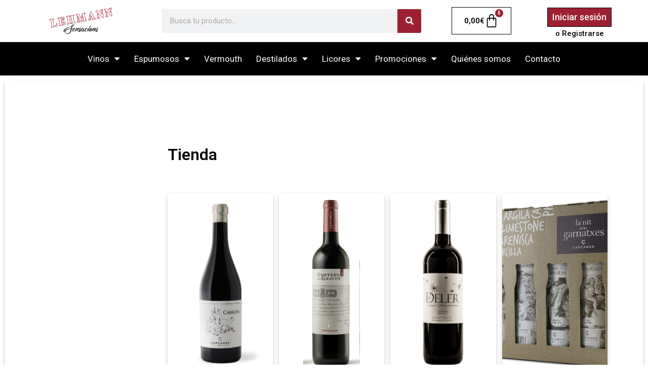

--- FILE ---
content_type: text/html; charset=UTF-8
request_url: https://lehmannsensacions.com/categoria-producto/vinos/d-o-montsant/
body_size: 18331
content:
<!doctype html>
<html dir="ltr" lang="es" prefix="og: https://ogp.me/ns#">
<head>
	<meta charset="UTF-8">
	<meta name="viewport" content="width=device-width, initial-scale=1">
	<link rel="profile" href="https://gmpg.org/xfn/11">
	<title>D.O Montsant - Lehmann Sensacions</title>

		<!-- All in One SEO 4.4.6 - aioseo.com -->
		<meta name="robots" content="max-image-preview:large" />
		<link rel="canonical" href="https://lehmannsensacions.com/categoria-producto/vinos/d-o-montsant/" />
		<meta name="generator" content="All in One SEO (AIOSEO) 4.4.6" />
		<script type="application/ld+json" class="aioseo-schema">
			{"@context":"https:\/\/schema.org","@graph":[{"@type":"BreadcrumbList","@id":"https:\/\/lehmannsensacions.com\/categoria-producto\/vinos\/d-o-montsant\/#breadcrumblist","itemListElement":[{"@type":"ListItem","@id":"https:\/\/lehmannsensacions.com\/#listItem","position":1,"item":{"@type":"WebPage","@id":"https:\/\/lehmannsensacions.com\/","name":"Hogar","description":"CON\u00d3CENOS NUESTRAS SUGERENCIAS M\u00c1S VENDIDOS VINOS ORUJOS ABSENTA AGUARDIENTES RON VERMOUTH CREMAS GIN LICORES BRANDY S\u00edguenos en Instagram \u00bfQUIERES RECIBIR INFORMACI\u00d3N SOBRE NUESTROS NUEVOS PRODUCTOS Y OFERTAS?\u00a1SUSCR\u00cdBETE! Compra de forma segura Servicio Anti-Rotura Servicio de entrega 24\/48 HRS Asistencia y soporte ENV\u00cdO A PEN\u00cdNSULA, BALEARES Y UNION EUROPEA Gratis","url":"https:\/\/lehmannsensacions.com\/"},"nextItem":"https:\/\/lehmannsensacions.com\/categoria-producto\/vinos\/#listItem"},{"@type":"ListItem","@id":"https:\/\/lehmannsensacions.com\/categoria-producto\/vinos\/#listItem","position":2,"item":{"@type":"WebPage","@id":"https:\/\/lehmannsensacions.com\/categoria-producto\/vinos\/","name":"Vinos","url":"https:\/\/lehmannsensacions.com\/categoria-producto\/vinos\/"},"nextItem":"https:\/\/lehmannsensacions.com\/categoria-producto\/vinos\/tintos\/#listItem","previousItem":"https:\/\/lehmannsensacions.com\/#listItem"},{"@type":"ListItem","@id":"https:\/\/lehmannsensacions.com\/categoria-producto\/vinos\/tintos\/#listItem","position":3,"item":{"@type":"WebPage","@id":"https:\/\/lehmannsensacions.com\/categoria-producto\/vinos\/tintos\/","name":"Tintos","url":"https:\/\/lehmannsensacions.com\/categoria-producto\/vinos\/tintos\/"},"nextItem":"https:\/\/lehmannsensacions.com\/categoria-producto\/vinos\/tintos\/d-o-montsant\/#listItem","previousItem":"https:\/\/lehmannsensacions.com\/categoria-producto\/vinos\/#listItem"},{"@type":"ListItem","@id":"https:\/\/lehmannsensacions.com\/categoria-producto\/vinos\/tintos\/d-o-montsant\/#listItem","position":4,"item":{"@type":"WebPage","@id":"https:\/\/lehmannsensacions.com\/categoria-producto\/vinos\/tintos\/d-o-montsant\/","name":"D.O Montsant","url":"https:\/\/lehmannsensacions.com\/categoria-producto\/vinos\/tintos\/d-o-montsant\/"},"previousItem":"https:\/\/lehmannsensacions.com\/categoria-producto\/vinos\/tintos\/#listItem"}]},{"@type":"CollectionPage","@id":"https:\/\/lehmannsensacions.com\/categoria-producto\/vinos\/d-o-montsant\/#collectionpage","url":"https:\/\/lehmannsensacions.com\/categoria-producto\/vinos\/d-o-montsant\/","name":"D.O Montsant - Lehmann Sensacions","inLanguage":"es-ES","isPartOf":{"@id":"https:\/\/lehmannsensacions.com\/#website"},"breadcrumb":{"@id":"https:\/\/lehmannsensacions.com\/categoria-producto\/vinos\/d-o-montsant\/#breadcrumblist"}},{"@type":"Organization","@id":"https:\/\/lehmannsensacions.com\/#organization","name":"Lehmann Sensacions","url":"https:\/\/lehmannsensacions.com\/"},{"@type":"WebSite","@id":"https:\/\/lehmannsensacions.com\/#website","url":"https:\/\/lehmannsensacions.com\/","name":"Lehmann Sensacions","inLanguage":"es-ES","publisher":{"@id":"https:\/\/lehmannsensacions.com\/#organization"}}]}
		</script>
		<!-- All in One SEO -->

<link rel="alternate" type="application/rss+xml" title="Lehmann Sensacions &raquo; Feed" href="https://lehmannsensacions.com/feed/" />
<link rel="alternate" type="application/rss+xml" title="Lehmann Sensacions &raquo; Feed de los comentarios" href="https://lehmannsensacions.com/comments/feed/" />
<link rel="alternate" type="application/rss+xml" title="Lehmann Sensacions &raquo; D.O Montsant Categoría Feed" href="https://lehmannsensacions.com/categoria-producto/vinos/tintos/d-o-montsant/feed/" />
<style id='wp-img-auto-sizes-contain-inline-css'>
img:is([sizes=auto i],[sizes^="auto," i]){contain-intrinsic-size:3000px 1500px}
/*# sourceURL=wp-img-auto-sizes-contain-inline-css */
</style>
<style id='wp-emoji-styles-inline-css'>

	img.wp-smiley, img.emoji {
		display: inline !important;
		border: none !important;
		box-shadow: none !important;
		height: 1em !important;
		width: 1em !important;
		margin: 0 0.07em !important;
		vertical-align: -0.1em !important;
		background: none !important;
		padding: 0 !important;
	}
/*# sourceURL=wp-emoji-styles-inline-css */
</style>
<link rel='stylesheet' id='wp-block-library-css' href='https://lehmannsensacions.com/wp-includes/css/dist/block-library/style.min.css?ver=6.9' media='all' />
<style id='global-styles-inline-css'>
:root{--wp--preset--aspect-ratio--square: 1;--wp--preset--aspect-ratio--4-3: 4/3;--wp--preset--aspect-ratio--3-4: 3/4;--wp--preset--aspect-ratio--3-2: 3/2;--wp--preset--aspect-ratio--2-3: 2/3;--wp--preset--aspect-ratio--16-9: 16/9;--wp--preset--aspect-ratio--9-16: 9/16;--wp--preset--color--black: #000000;--wp--preset--color--cyan-bluish-gray: #abb8c3;--wp--preset--color--white: #ffffff;--wp--preset--color--pale-pink: #f78da7;--wp--preset--color--vivid-red: #cf2e2e;--wp--preset--color--luminous-vivid-orange: #ff6900;--wp--preset--color--luminous-vivid-amber: #fcb900;--wp--preset--color--light-green-cyan: #7bdcb5;--wp--preset--color--vivid-green-cyan: #00d084;--wp--preset--color--pale-cyan-blue: #8ed1fc;--wp--preset--color--vivid-cyan-blue: #0693e3;--wp--preset--color--vivid-purple: #9b51e0;--wp--preset--gradient--vivid-cyan-blue-to-vivid-purple: linear-gradient(135deg,rgb(6,147,227) 0%,rgb(155,81,224) 100%);--wp--preset--gradient--light-green-cyan-to-vivid-green-cyan: linear-gradient(135deg,rgb(122,220,180) 0%,rgb(0,208,130) 100%);--wp--preset--gradient--luminous-vivid-amber-to-luminous-vivid-orange: linear-gradient(135deg,rgb(252,185,0) 0%,rgb(255,105,0) 100%);--wp--preset--gradient--luminous-vivid-orange-to-vivid-red: linear-gradient(135deg,rgb(255,105,0) 0%,rgb(207,46,46) 100%);--wp--preset--gradient--very-light-gray-to-cyan-bluish-gray: linear-gradient(135deg,rgb(238,238,238) 0%,rgb(169,184,195) 100%);--wp--preset--gradient--cool-to-warm-spectrum: linear-gradient(135deg,rgb(74,234,220) 0%,rgb(151,120,209) 20%,rgb(207,42,186) 40%,rgb(238,44,130) 60%,rgb(251,105,98) 80%,rgb(254,248,76) 100%);--wp--preset--gradient--blush-light-purple: linear-gradient(135deg,rgb(255,206,236) 0%,rgb(152,150,240) 100%);--wp--preset--gradient--blush-bordeaux: linear-gradient(135deg,rgb(254,205,165) 0%,rgb(254,45,45) 50%,rgb(107,0,62) 100%);--wp--preset--gradient--luminous-dusk: linear-gradient(135deg,rgb(255,203,112) 0%,rgb(199,81,192) 50%,rgb(65,88,208) 100%);--wp--preset--gradient--pale-ocean: linear-gradient(135deg,rgb(255,245,203) 0%,rgb(182,227,212) 50%,rgb(51,167,181) 100%);--wp--preset--gradient--electric-grass: linear-gradient(135deg,rgb(202,248,128) 0%,rgb(113,206,126) 100%);--wp--preset--gradient--midnight: linear-gradient(135deg,rgb(2,3,129) 0%,rgb(40,116,252) 100%);--wp--preset--font-size--small: 13px;--wp--preset--font-size--medium: 20px;--wp--preset--font-size--large: 36px;--wp--preset--font-size--x-large: 42px;--wp--preset--spacing--20: 0.44rem;--wp--preset--spacing--30: 0.67rem;--wp--preset--spacing--40: 1rem;--wp--preset--spacing--50: 1.5rem;--wp--preset--spacing--60: 2.25rem;--wp--preset--spacing--70: 3.38rem;--wp--preset--spacing--80: 5.06rem;--wp--preset--shadow--natural: 6px 6px 9px rgba(0, 0, 0, 0.2);--wp--preset--shadow--deep: 12px 12px 50px rgba(0, 0, 0, 0.4);--wp--preset--shadow--sharp: 6px 6px 0px rgba(0, 0, 0, 0.2);--wp--preset--shadow--outlined: 6px 6px 0px -3px rgb(255, 255, 255), 6px 6px rgb(0, 0, 0);--wp--preset--shadow--crisp: 6px 6px 0px rgb(0, 0, 0);}:where(.is-layout-flex){gap: 0.5em;}:where(.is-layout-grid){gap: 0.5em;}body .is-layout-flex{display: flex;}.is-layout-flex{flex-wrap: wrap;align-items: center;}.is-layout-flex > :is(*, div){margin: 0;}body .is-layout-grid{display: grid;}.is-layout-grid > :is(*, div){margin: 0;}:where(.wp-block-columns.is-layout-flex){gap: 2em;}:where(.wp-block-columns.is-layout-grid){gap: 2em;}:where(.wp-block-post-template.is-layout-flex){gap: 1.25em;}:where(.wp-block-post-template.is-layout-grid){gap: 1.25em;}.has-black-color{color: var(--wp--preset--color--black) !important;}.has-cyan-bluish-gray-color{color: var(--wp--preset--color--cyan-bluish-gray) !important;}.has-white-color{color: var(--wp--preset--color--white) !important;}.has-pale-pink-color{color: var(--wp--preset--color--pale-pink) !important;}.has-vivid-red-color{color: var(--wp--preset--color--vivid-red) !important;}.has-luminous-vivid-orange-color{color: var(--wp--preset--color--luminous-vivid-orange) !important;}.has-luminous-vivid-amber-color{color: var(--wp--preset--color--luminous-vivid-amber) !important;}.has-light-green-cyan-color{color: var(--wp--preset--color--light-green-cyan) !important;}.has-vivid-green-cyan-color{color: var(--wp--preset--color--vivid-green-cyan) !important;}.has-pale-cyan-blue-color{color: var(--wp--preset--color--pale-cyan-blue) !important;}.has-vivid-cyan-blue-color{color: var(--wp--preset--color--vivid-cyan-blue) !important;}.has-vivid-purple-color{color: var(--wp--preset--color--vivid-purple) !important;}.has-black-background-color{background-color: var(--wp--preset--color--black) !important;}.has-cyan-bluish-gray-background-color{background-color: var(--wp--preset--color--cyan-bluish-gray) !important;}.has-white-background-color{background-color: var(--wp--preset--color--white) !important;}.has-pale-pink-background-color{background-color: var(--wp--preset--color--pale-pink) !important;}.has-vivid-red-background-color{background-color: var(--wp--preset--color--vivid-red) !important;}.has-luminous-vivid-orange-background-color{background-color: var(--wp--preset--color--luminous-vivid-orange) !important;}.has-luminous-vivid-amber-background-color{background-color: var(--wp--preset--color--luminous-vivid-amber) !important;}.has-light-green-cyan-background-color{background-color: var(--wp--preset--color--light-green-cyan) !important;}.has-vivid-green-cyan-background-color{background-color: var(--wp--preset--color--vivid-green-cyan) !important;}.has-pale-cyan-blue-background-color{background-color: var(--wp--preset--color--pale-cyan-blue) !important;}.has-vivid-cyan-blue-background-color{background-color: var(--wp--preset--color--vivid-cyan-blue) !important;}.has-vivid-purple-background-color{background-color: var(--wp--preset--color--vivid-purple) !important;}.has-black-border-color{border-color: var(--wp--preset--color--black) !important;}.has-cyan-bluish-gray-border-color{border-color: var(--wp--preset--color--cyan-bluish-gray) !important;}.has-white-border-color{border-color: var(--wp--preset--color--white) !important;}.has-pale-pink-border-color{border-color: var(--wp--preset--color--pale-pink) !important;}.has-vivid-red-border-color{border-color: var(--wp--preset--color--vivid-red) !important;}.has-luminous-vivid-orange-border-color{border-color: var(--wp--preset--color--luminous-vivid-orange) !important;}.has-luminous-vivid-amber-border-color{border-color: var(--wp--preset--color--luminous-vivid-amber) !important;}.has-light-green-cyan-border-color{border-color: var(--wp--preset--color--light-green-cyan) !important;}.has-vivid-green-cyan-border-color{border-color: var(--wp--preset--color--vivid-green-cyan) !important;}.has-pale-cyan-blue-border-color{border-color: var(--wp--preset--color--pale-cyan-blue) !important;}.has-vivid-cyan-blue-border-color{border-color: var(--wp--preset--color--vivid-cyan-blue) !important;}.has-vivid-purple-border-color{border-color: var(--wp--preset--color--vivid-purple) !important;}.has-vivid-cyan-blue-to-vivid-purple-gradient-background{background: var(--wp--preset--gradient--vivid-cyan-blue-to-vivid-purple) !important;}.has-light-green-cyan-to-vivid-green-cyan-gradient-background{background: var(--wp--preset--gradient--light-green-cyan-to-vivid-green-cyan) !important;}.has-luminous-vivid-amber-to-luminous-vivid-orange-gradient-background{background: var(--wp--preset--gradient--luminous-vivid-amber-to-luminous-vivid-orange) !important;}.has-luminous-vivid-orange-to-vivid-red-gradient-background{background: var(--wp--preset--gradient--luminous-vivid-orange-to-vivid-red) !important;}.has-very-light-gray-to-cyan-bluish-gray-gradient-background{background: var(--wp--preset--gradient--very-light-gray-to-cyan-bluish-gray) !important;}.has-cool-to-warm-spectrum-gradient-background{background: var(--wp--preset--gradient--cool-to-warm-spectrum) !important;}.has-blush-light-purple-gradient-background{background: var(--wp--preset--gradient--blush-light-purple) !important;}.has-blush-bordeaux-gradient-background{background: var(--wp--preset--gradient--blush-bordeaux) !important;}.has-luminous-dusk-gradient-background{background: var(--wp--preset--gradient--luminous-dusk) !important;}.has-pale-ocean-gradient-background{background: var(--wp--preset--gradient--pale-ocean) !important;}.has-electric-grass-gradient-background{background: var(--wp--preset--gradient--electric-grass) !important;}.has-midnight-gradient-background{background: var(--wp--preset--gradient--midnight) !important;}.has-small-font-size{font-size: var(--wp--preset--font-size--small) !important;}.has-medium-font-size{font-size: var(--wp--preset--font-size--medium) !important;}.has-large-font-size{font-size: var(--wp--preset--font-size--large) !important;}.has-x-large-font-size{font-size: var(--wp--preset--font-size--x-large) !important;}
/*# sourceURL=global-styles-inline-css */
</style>

<style id='classic-theme-styles-inline-css'>
/*! This file is auto-generated */
.wp-block-button__link{color:#fff;background-color:#32373c;border-radius:9999px;box-shadow:none;text-decoration:none;padding:calc(.667em + 2px) calc(1.333em + 2px);font-size:1.125em}.wp-block-file__button{background:#32373c;color:#fff;text-decoration:none}
/*# sourceURL=/wp-includes/css/classic-themes.min.css */
</style>
<style id='age-gate-custom-inline-css'>
:root{--ag-background-color: rgba(255,255,255,1);--ag-background-image: url(https://lehmannsensacions.com/wp-content/uploads/2023/07/inicio-scaled-1.jpg);--ag-background-image-position: center center;--ag-background-image-opacity: 0.5;--ag-form-background: rgba(255,255,255,1);--ag-text-color: #000000;--ag-blur: 5px;}
/*# sourceURL=age-gate-custom-inline-css */
</style>
<link rel='stylesheet' id='age-gate-css' href='https://lehmannsensacions.com/wp-content/plugins/age-gate/dist/main.css?ver=3.7.2' media='all' />
<style id='age-gate-options-inline-css'>
:root{--ag-background-color: rgba(255,255,255,1);--ag-background-image: url(https://lehmannsensacions.com/wp-content/uploads/2023/07/inicio-scaled-1.jpg);--ag-background-image-position: center center;--ag-background-image-opacity: 0.5;--ag-form-background: rgba(255,255,255,1);--ag-text-color: #000000;--ag-blur: 5px;}
/*# sourceURL=age-gate-options-inline-css */
</style>
<link rel='stylesheet' id='woocommerce-layout-css' href='https://lehmannsensacions.com/wp-content/plugins/woocommerce/assets/css/woocommerce-layout.css?ver=10.3.5' media='all' />
<link rel='stylesheet' id='woocommerce-smallscreen-css' href='https://lehmannsensacions.com/wp-content/plugins/woocommerce/assets/css/woocommerce-smallscreen.css?ver=10.3.5' media='only screen and (max-width: 768px)' />
<link rel='stylesheet' id='woocommerce-general-css' href='https://lehmannsensacions.com/wp-content/plugins/woocommerce/assets/css/woocommerce.css?ver=10.3.5' media='all' />
<style id='woocommerce-inline-inline-css'>
.woocommerce form .form-row .required { visibility: visible; }
/*# sourceURL=woocommerce-inline-inline-css */
</style>
<link rel='stylesheet' id='cmplz-general-css' href='https://lehmannsensacions.com/wp-content/plugins/complianz-gdpr/assets/css/cookieblocker.min.css?ver=1763632325' media='all' />
<link rel='stylesheet' id='yith-wcan-shortcodes-css' href='https://lehmannsensacions.com/wp-content/plugins/yith-woocommerce-ajax-navigation/assets/css/shortcodes.css?ver=5.15.1' media='all' />
<style id='yith-wcan-shortcodes-inline-css'>
:root{
	--yith-wcan-filters_colors_titles: #434343;
	--yith-wcan-filters_colors_background: #FFFFFF;
	--yith-wcan-filters_colors_accent: #A7144C;
	--yith-wcan-filters_colors_accent_r: 167;
	--yith-wcan-filters_colors_accent_g: 20;
	--yith-wcan-filters_colors_accent_b: 76;
	--yith-wcan-color_swatches_border_radius: 100%;
	--yith-wcan-color_swatches_size: 30px;
	--yith-wcan-labels_style_background: #FFFFFF;
	--yith-wcan-labels_style_background_hover: #A7144C;
	--yith-wcan-labels_style_background_active: #A7144C;
	--yith-wcan-labels_style_text: #434343;
	--yith-wcan-labels_style_text_hover: #FFFFFF;
	--yith-wcan-labels_style_text_active: #FFFFFF;
	--yith-wcan-anchors_style_text: #434343;
	--yith-wcan-anchors_style_text_hover: #A7144C;
	--yith-wcan-anchors_style_text_active: #A7144C;
}
/*# sourceURL=yith-wcan-shortcodes-inline-css */
</style>
<link rel='stylesheet' id='brands-styles-css' href='https://lehmannsensacions.com/wp-content/plugins/woocommerce/assets/css/brands.css?ver=10.3.5' media='all' />
<link rel='stylesheet' id='hello-elementor-css' href='https://lehmannsensacions.com/wp-content/themes/hello-elementor/style.min.css?ver=2.7.1' media='all' />
<link rel='stylesheet' id='hello-elementor-theme-style-css' href='https://lehmannsensacions.com/wp-content/themes/hello-elementor/theme.min.css?ver=2.7.1' media='all' />
<link rel='stylesheet' id='elementor-frontend-css' href='https://lehmannsensacions.com/wp-content/plugins/elementor/assets/css/frontend.min.css?ver=3.33.2' media='all' />
<link rel='stylesheet' id='elementor-post-5-css' href='https://lehmannsensacions.com/wp-content/uploads/elementor/css/post-5.css?ver=1764749643' media='all' />
<link rel='stylesheet' id='widget-image-css' href='https://lehmannsensacions.com/wp-content/plugins/elementor/assets/css/widget-image.min.css?ver=3.33.2' media='all' />
<link rel='stylesheet' id='widget-woocommerce-menu-cart-css' href='https://lehmannsensacions.com/wp-content/plugins/elementor-pro/assets/css/widget-woocommerce-menu-cart.min.css?ver=3.33.1' media='all' />
<link rel='stylesheet' id='widget-search-form-css' href='https://lehmannsensacions.com/wp-content/plugins/elementor-pro/assets/css/widget-search-form.min.css?ver=3.33.1' media='all' />
<link rel='stylesheet' id='elementor-icons-shared-0-css' href='https://lehmannsensacions.com/wp-content/plugins/elementor/assets/lib/font-awesome/css/fontawesome.min.css?ver=5.15.3' media='all' />
<link rel='stylesheet' id='elementor-icons-fa-solid-css' href='https://lehmannsensacions.com/wp-content/plugins/elementor/assets/lib/font-awesome/css/solid.min.css?ver=5.15.3' media='all' />
<link rel='stylesheet' id='widget-nav-menu-css' href='https://lehmannsensacions.com/wp-content/plugins/elementor-pro/assets/css/widget-nav-menu.min.css?ver=3.33.1' media='all' />
<link rel='stylesheet' id='widget-heading-css' href='https://lehmannsensacions.com/wp-content/plugins/elementor/assets/css/widget-heading.min.css?ver=3.33.2' media='all' />
<link rel='stylesheet' id='widget-spacer-css' href='https://lehmannsensacions.com/wp-content/plugins/elementor/assets/css/widget-spacer.min.css?ver=3.33.2' media='all' />
<link rel='stylesheet' id='widget-woocommerce-products-css' href='https://lehmannsensacions.com/wp-content/plugins/elementor-pro/assets/css/widget-woocommerce-products.min.css?ver=3.33.1' media='all' />
<link rel='stylesheet' id='elementor-icons-css' href='https://lehmannsensacions.com/wp-content/plugins/elementor/assets/lib/eicons/css/elementor-icons.min.css?ver=5.44.0' media='all' />
<link rel='stylesheet' id='elementor-post-460-css' href='https://lehmannsensacions.com/wp-content/uploads/elementor/css/post-460.css?ver=1764749643' media='all' />
<link rel='stylesheet' id='elementor-post-486-css' href='https://lehmannsensacions.com/wp-content/uploads/elementor/css/post-486.css?ver=1764749643' media='all' />
<link rel='stylesheet' id='elementor-post-2599-css' href='https://lehmannsensacions.com/wp-content/uploads/elementor/css/post-2599.css?ver=1764749647' media='all' />
<link rel='stylesheet' id='elementor-gf-roboto-css' href='https://fonts.googleapis.com/css?family=Roboto:100,100italic,200,200italic,300,300italic,400,400italic,500,500italic,600,600italic,700,700italic,800,800italic,900,900italic&#038;display=swap' media='all' />
<link rel='stylesheet' id='elementor-gf-robotoslab-css' href='https://fonts.googleapis.com/css?family=Roboto+Slab:100,100italic,200,200italic,300,300italic,400,400italic,500,500italic,600,600italic,700,700italic,800,800italic,900,900italic&#038;display=swap' media='all' />
<link rel='stylesheet' id='elementor-icons-fa-brands-css' href='https://lehmannsensacions.com/wp-content/plugins/elementor/assets/lib/font-awesome/css/brands.min.css?ver=5.15.3' media='all' />
<script src="https://lehmannsensacions.com/wp-content/plugins/google-analytics-for-wordpress/assets/js/frontend-gtag.min.js?ver=9.10.0" id="monsterinsights-frontend-script-js" async data-wp-strategy="async"></script>
<script data-cfasync="false" data-wpfc-render="false" id='monsterinsights-frontend-script-js-extra'>var monsterinsights_frontend = {"js_events_tracking":"true","download_extensions":"doc,pdf,ppt,zip,xls,docx,pptx,xlsx","inbound_paths":"[{\"path\":\"\\\/go\\\/\",\"label\":\"affiliate\"},{\"path\":\"\\\/recommend\\\/\",\"label\":\"affiliate\"}]","home_url":"https:\/\/lehmannsensacions.com","hash_tracking":"false","v4_id":"G-5KV80TFGLE"};</script>
<script src="https://lehmannsensacions.com/wp-includes/js/jquery/jquery.min.js?ver=3.7.1" id="jquery-core-js"></script>
<script src="https://lehmannsensacions.com/wp-includes/js/jquery/jquery-migrate.min.js?ver=3.4.1" id="jquery-migrate-js"></script>
<script src="https://lehmannsensacions.com/wp-content/plugins/woocommerce/assets/js/jquery-blockui/jquery.blockUI.min.js?ver=2.7.0-wc.10.3.5" id="wc-jquery-blockui-js" defer data-wp-strategy="defer"></script>
<script id="wc-add-to-cart-js-extra">
var wc_add_to_cart_params = {"ajax_url":"/wp-admin/admin-ajax.php","wc_ajax_url":"/?wc-ajax=%%endpoint%%","i18n_view_cart":"Ver carrito","cart_url":"https://lehmannsensacions.com/carrito/","is_cart":"","cart_redirect_after_add":"no"};
//# sourceURL=wc-add-to-cart-js-extra
</script>
<script src="https://lehmannsensacions.com/wp-content/plugins/woocommerce/assets/js/frontend/add-to-cart.min.js?ver=10.3.5" id="wc-add-to-cart-js" defer data-wp-strategy="defer"></script>
<script src="https://lehmannsensacions.com/wp-content/plugins/woocommerce/assets/js/js-cookie/js.cookie.min.js?ver=2.1.4-wc.10.3.5" id="wc-js-cookie-js" defer data-wp-strategy="defer"></script>
<script id="woocommerce-js-extra">
var woocommerce_params = {"ajax_url":"/wp-admin/admin-ajax.php","wc_ajax_url":"/?wc-ajax=%%endpoint%%","i18n_password_show":"Mostrar contrase\u00f1a","i18n_password_hide":"Ocultar contrase\u00f1a"};
//# sourceURL=woocommerce-js-extra
</script>
<script src="https://lehmannsensacions.com/wp-content/plugins/woocommerce/assets/js/frontend/woocommerce.min.js?ver=10.3.5" id="woocommerce-js" defer data-wp-strategy="defer"></script>
<link rel="https://api.w.org/" href="https://lehmannsensacions.com/wp-json/" /><link rel="alternate" title="JSON" type="application/json" href="https://lehmannsensacions.com/wp-json/wp/v2/product_cat/53" /><link rel="EditURI" type="application/rsd+xml" title="RSD" href="https://lehmannsensacions.com/xmlrpc.php?rsd" />
<meta name="generator" content="WordPress 6.9" />
<meta name="generator" content="WooCommerce 10.3.5" />
<!-- Google tag (gtag.js) -->
<script async src="https://www.googletagmanager.com/gtag/js?id=G-RKTYCN5JTZ"></script>
<script>
  window.dataLayer = window.dataLayer || [];
  function gtag(){dataLayer.push(arguments);}
  gtag('js', new Date());

  gtag('config', 'G-RKTYCN5JTZ');
</script>	<noscript><style>.woocommerce-product-gallery{ opacity: 1 !important; }</style></noscript>
	<meta name="generator" content="Elementor 3.33.2; features: additional_custom_breakpoints; settings: css_print_method-external, google_font-enabled, font_display-swap">
			<style>
				.e-con.e-parent:nth-of-type(n+4):not(.e-lazyloaded):not(.e-no-lazyload),
				.e-con.e-parent:nth-of-type(n+4):not(.e-lazyloaded):not(.e-no-lazyload) * {
					background-image: none !important;
				}
				@media screen and (max-height: 1024px) {
					.e-con.e-parent:nth-of-type(n+3):not(.e-lazyloaded):not(.e-no-lazyload),
					.e-con.e-parent:nth-of-type(n+3):not(.e-lazyloaded):not(.e-no-lazyload) * {
						background-image: none !important;
					}
				}
				@media screen and (max-height: 640px) {
					.e-con.e-parent:nth-of-type(n+2):not(.e-lazyloaded):not(.e-no-lazyload),
					.e-con.e-parent:nth-of-type(n+2):not(.e-lazyloaded):not(.e-no-lazyload) * {
						background-image: none !important;
					}
				}
			</style>
			<link rel="icon" href="https://lehmannsensacions.com/wp-content/uploads/2023/02/cropped-Video-1.-REGALS-LEHMANN-SENSACIONS-NADAL-e1676973161877-32x32.png" sizes="32x32" />
<link rel="icon" href="https://lehmannsensacions.com/wp-content/uploads/2023/02/cropped-Video-1.-REGALS-LEHMANN-SENSACIONS-NADAL-e1676973161877-192x192.png" sizes="192x192" />
<link rel="apple-touch-icon" href="https://lehmannsensacions.com/wp-content/uploads/2023/02/cropped-Video-1.-REGALS-LEHMANN-SENSACIONS-NADAL-e1676973161877-180x180.png" />
<meta name="msapplication-TileImage" content="https://lehmannsensacions.com/wp-content/uploads/2023/02/cropped-Video-1.-REGALS-LEHMANN-SENSACIONS-NADAL-e1676973161877-270x270.png" />
		<style id="wp-custom-css">
			button#place_order {
    background-color: #9C2031;
    border-radius: 0px;
}

.age-gate-wrapper{
		z-index: 99999 !important;
}

.age-gate-heading-title-logo {
    width: 200px; 
    height: auto; 
}

.woocommerce ul.products li.product .button {
    padding-right: 30px;
    display: inline-block;
    margin-top: 1em;
    background-color: #9C2031;
    border-radius: 0px !important;
    color: white;
    padding-left: 30px;
}

img {
    border-style: none;
    height: 300px;
    max-width: 100% !important;
}


.woocommerce-loop-product__title {
    margin-left: 20px !important; 
    margin-right: 20px !important;
}

.elementor-add-to-cart.elementor-product-simple {
    display: flex;
    justify-content: center;
    align-items: center;
}

.sku_wrapper {
    display: none;
}

.product_meta {
    display: flex;
    justify-content: center;
    align-items: center;
}

.detail-label {
    margin-left: 10px;
}

.button.product_type_simple.add_to_cart_button.ajax_add_to_cart {
    margin-left: 10px;
    margin-right: 10px;
}

.button.product_type_simple.add_to_cart_button.ajax_add_to_cart:hover {
    background-color: #F2295B;
    border: 1px solid black;
}

.checkout-button.button.alt.wc-forward {
    background-color: #9C2031;
}

.checkout-button.button.alt.wc-forward:hover {
    background-color: #9C2031 !important;
}

button {
    background-color: #9C2031 !important;
    color: white !important;
}

.product-grid {
    display: grid;
    grid-template-columns: repeat(4, 1fr);
    margin: 50px;
    gap: 20px;
}

.product {
    text-align: center;
    background-color: #ffffff;
    padding: 20px;
    border-radius: 5px;
    box-shadow: 0 4px 8px rgba(0, 0, 0, 0.2);
    transition: transform 0.3s ease;
    margin: 10px;
}

.attachment-woocommerce_thumbnail.size-woocommerce_thumbnail {
    width: auto !important;
    height: 350px !important;
    margin: 0 auto !important;
    object-fit: cover !important;
}
.product-title a {
    text-decoration: none;
		color: #9c2031;
}
.product-price{
	font-weight:bold;
	color: black !important;
	font-size:14px !important;
}

.button.add-to-cart {
    padding: 10px 25px;
    display: inline-block;

    background-color: #9C2031;
    color: white;
    font-size:15px;
    text-decoration: none; 
		font-weight: bold;
}
.button.add-to-cart:hover {
    background-color: #F2295B;
		border: 1.2px solid black;
}

.product-title{
    margin-top: 50px;
    font-size: 18px;
		font-weight: bold;
		text-decoration: none !important;
		margin-bottom: 5px;
}

.product-price {
    font-size: 16px;
    color: #555;
}

.product-button {
    display: inline-block;
    padding: 8px 16px;
    background-color: #007bff;
    color: #fff;
    text-decoration: none;
    border-radius: 4px;
    transition: background-color 0.3s ease;
}

h2.woocommerce-loop-product__title {
    color: #9C2031;
    font-weight: bold !important;
}

.woocommerce ul.products li.product .price {
    color: black;
    display: block;
    font-weight: 600;
    margin-bottom: 0.5em;
    font-size: 14px;
}

.woocommerce .woocommerce-breadcrumb {
    margin: 0 0 1em;
    padding: 0;
    font-size: .92em;
    color: #767676;
    display: none;
}

h1.woocommerce-products-header__title.page-title {
    font-size: 25px;
    text-transform: uppercase;
    margin-top: 20px;
    font-weight: 700;
}

a.checkout-button.button.alt.wc-forward.wp-element-button {
    padding-right: 30px;
    background-color: #9C2031;
    border-radius: 0px !important;
    color: white;
}

.woocommerce form .form-row input.input-text, .woocommerce form .form-row textarea {
    box-sizing: border-box;
    width: 100%;
    margin: 0;
    outline: 0;
    line-height: normal;
    border-radius: 0px;
    border: 1px solid #cecece;
}

.woocommerce ul.products li.product .button {
    padding-right: 30px;
    display: inline-block;
    margin-top: 1em;
    background-color: #9C2031;
    border-radius: 0px !important;
    color: white;
    padding-left: 30px;
    margin-bottom: 20px;
}

.page-description{
	display: none !important;
	}

		</style>
		<link rel='stylesheet' id='wc-blocks-style-css' href='https://lehmannsensacions.com/wp-content/plugins/woocommerce/assets/client/blocks/wc-blocks.css?ver=wc-10.3.5' media='all' />
<link rel='stylesheet' id='widget-icon-list-css' href='https://lehmannsensacions.com/wp-content/plugins/elementor/assets/css/widget-icon-list.min.css?ver=3.33.2' media='all' />
</head>
<body class="archive tax-product_cat term-d-o-montsant term-53 wp-theme-hello-elementor theme-hello-elementor woocommerce woocommerce-page woocommerce-no-js yith-wcan-free elementor-page-2599 elementor-default elementor-template-full-width elementor-kit-5">


<a class="skip-link screen-reader-text" href="#content">Ir al contenido</a>

		<header data-elementor-type="header" data-elementor-id="460" class="elementor elementor-460 elementor-location-header" data-elementor-post-type="elementor_library">
					<section class="elementor-section elementor-top-section elementor-element elementor-element-120de378 elementor-section-height-min-height elementor-hidden-desktop elementor-section-boxed elementor-section-height-default elementor-section-items-middle" data-id="120de378" data-element_type="section">
						<div class="elementor-container elementor-column-gap-default">
					<div class="elementor-column elementor-col-33 elementor-top-column elementor-element elementor-element-69e8bd7" data-id="69e8bd7" data-element_type="column">
			<div class="elementor-widget-wrap elementor-element-populated">
						<div class="elementor-element elementor-element-7f94f95d elementor-widget elementor-widget-image" data-id="7f94f95d" data-element_type="widget" data-widget_type="image.default">
				<div class="elementor-widget-container">
																<a href="https://lehmannsensacions.com">
							<img fetchpriority="high" width="683" height="329" src="https://lehmannsensacions.com/wp-content/uploads/2023/02/Video-1.-REGALS-LEHMANN-SENSACIONS-NADAL-e1676973161877.png" class="attachment-full size-full wp-image-463" alt="" />								</a>
															</div>
				</div>
					</div>
		</div>
				<div class="elementor-column elementor-col-33 elementor-top-column elementor-element elementor-element-6aac131" data-id="6aac131" data-element_type="column">
			<div class="elementor-widget-wrap elementor-element-populated">
						<div class="elementor-element elementor-element-2822e96 toggle-icon--bag-medium elementor-menu-cart--items-indicator-bubble elementor-menu-cart--show-subtotal-yes elementor-menu-cart--cart-type-side-cart elementor-menu-cart--show-remove-button-yes elementor-widget elementor-widget-woocommerce-menu-cart" data-id="2822e96" data-element_type="widget" data-settings="{&quot;cart_type&quot;:&quot;side-cart&quot;,&quot;open_cart&quot;:&quot;click&quot;,&quot;automatically_open_cart&quot;:&quot;no&quot;}" data-widget_type="woocommerce-menu-cart.default">
				<div class="elementor-widget-container">
							<div class="elementor-menu-cart__wrapper">
							<div class="elementor-menu-cart__toggle_wrapper">
					<div class="elementor-menu-cart__container elementor-lightbox" aria-hidden="true">
						<div class="elementor-menu-cart__main" aria-hidden="true">
									<div class="elementor-menu-cart__close-button">
					</div>
									<div class="widget_shopping_cart_content">
															</div>
						</div>
					</div>
							<div class="elementor-menu-cart__toggle elementor-button-wrapper">
			<a id="elementor-menu-cart__toggle_button" href="#" class="elementor-menu-cart__toggle_button elementor-button elementor-size-sm" aria-expanded="false">
				<span class="elementor-button-text"><span class="woocommerce-Price-amount amount"><bdi>0,00<span class="woocommerce-Price-currencySymbol">&euro;</span></bdi></span></span>
				<span class="elementor-button-icon">
					<span class="elementor-button-icon-qty" data-counter="0">0</span>
					<i class="eicon-bag-medium"></i>					<span class="elementor-screen-only">Carrito</span>
				</span>
			</a>
		</div>
						</div>
					</div> <!-- close elementor-menu-cart__wrapper -->
						</div>
				</div>
					</div>
		</div>
				<div class="elementor-column elementor-col-33 elementor-top-column elementor-element elementor-element-ffaca64" data-id="ffaca64" data-element_type="column">
			<div class="elementor-widget-wrap elementor-element-populated">
						<div class="elementor-element elementor-element-ef71b25 elementor-view-default elementor-widget elementor-widget-icon" data-id="ef71b25" data-element_type="widget" data-widget_type="icon.default">
				<div class="elementor-widget-container">
							<div class="elementor-icon-wrapper">
			<a class="elementor-icon" href="https://lehmannsensacions.com/mi-cuenta/">
			<i aria-hidden="true" class="fas fa-user-circle"></i>			</a>
		</div>
						</div>
				</div>
					</div>
		</div>
					</div>
		</section>
				<section class="elementor-section elementor-top-section elementor-element elementor-element-e13d449 elementor-section-height-min-height elementor-hidden-tablet elementor-hidden-mobile elementor-section-boxed elementor-section-height-default elementor-section-items-middle" data-id="e13d449" data-element_type="section">
						<div class="elementor-container elementor-column-gap-default">
					<div class="elementor-column elementor-col-25 elementor-top-column elementor-element elementor-element-04a967d" data-id="04a967d" data-element_type="column">
			<div class="elementor-widget-wrap elementor-element-populated">
						<div class="elementor-element elementor-element-149e11e elementor-widget elementor-widget-image" data-id="149e11e" data-element_type="widget" data-widget_type="image.default">
				<div class="elementor-widget-container">
																<a href="https://lehmannsensacions.com">
							<img fetchpriority="high" width="683" height="329" src="https://lehmannsensacions.com/wp-content/uploads/2023/02/Video-1.-REGALS-LEHMANN-SENSACIONS-NADAL-e1676973161877.png" class="attachment-full size-full wp-image-463" alt="" />								</a>
															</div>
				</div>
					</div>
		</div>
				<div class="elementor-column elementor-col-25 elementor-top-column elementor-element elementor-element-c39547a elementor-hidden-phone" data-id="c39547a" data-element_type="column">
			<div class="elementor-widget-wrap elementor-element-populated">
						<div class="elementor-element elementor-element-a040d0e elementor-search-form--skin-classic elementor-search-form--button-type-icon elementor-search-form--icon-search elementor-widget elementor-widget-search-form" data-id="a040d0e" data-element_type="widget" data-settings="{&quot;skin&quot;:&quot;classic&quot;}" data-widget_type="search-form.default">
				<div class="elementor-widget-container">
							<search role="search">
			<form class="elementor-search-form" action="https://lehmannsensacions.com" method="get">
												<div class="elementor-search-form__container">
					<label class="elementor-screen-only" for="elementor-search-form-a040d0e">Buscar</label>

					
					<input id="elementor-search-form-a040d0e" placeholder="Busca tu producto..." class="elementor-search-form__input" type="search" name="s" value="">
					
											<button class="elementor-search-form__submit" type="submit" aria-label="Buscar">
															<i aria-hidden="true" class="fas fa-search"></i>													</button>
					
									</div>
			</form>
		</search>
						</div>
				</div>
					</div>
		</div>
				<div class="elementor-column elementor-col-25 elementor-top-column elementor-element elementor-element-04bd8ac" data-id="04bd8ac" data-element_type="column">
			<div class="elementor-widget-wrap elementor-element-populated">
						<div class="elementor-element elementor-element-77c1afa toggle-icon--bag-medium elementor-menu-cart--items-indicator-bubble elementor-menu-cart--show-subtotal-yes elementor-menu-cart--cart-type-side-cart elementor-menu-cart--show-remove-button-yes elementor-widget elementor-widget-woocommerce-menu-cart" data-id="77c1afa" data-element_type="widget" data-settings="{&quot;cart_type&quot;:&quot;side-cart&quot;,&quot;open_cart&quot;:&quot;click&quot;,&quot;automatically_open_cart&quot;:&quot;no&quot;}" data-widget_type="woocommerce-menu-cart.default">
				<div class="elementor-widget-container">
							<div class="elementor-menu-cart__wrapper">
							<div class="elementor-menu-cart__toggle_wrapper">
					<div class="elementor-menu-cart__container elementor-lightbox" aria-hidden="true">
						<div class="elementor-menu-cart__main" aria-hidden="true">
									<div class="elementor-menu-cart__close-button">
					</div>
									<div class="widget_shopping_cart_content">
															</div>
						</div>
					</div>
							<div class="elementor-menu-cart__toggle elementor-button-wrapper">
			<a id="elementor-menu-cart__toggle_button" href="#" class="elementor-menu-cart__toggle_button elementor-button elementor-size-sm" aria-expanded="false">
				<span class="elementor-button-text"><span class="woocommerce-Price-amount amount"><bdi>0,00<span class="woocommerce-Price-currencySymbol">&euro;</span></bdi></span></span>
				<span class="elementor-button-icon">
					<span class="elementor-button-icon-qty" data-counter="0">0</span>
					<i class="eicon-bag-medium"></i>					<span class="elementor-screen-only">Carrito</span>
				</span>
			</a>
		</div>
						</div>
					</div> <!-- close elementor-menu-cart__wrapper -->
						</div>
				</div>
					</div>
		</div>
				<div class="elementor-column elementor-col-25 elementor-top-column elementor-element elementor-element-5879905" data-id="5879905" data-element_type="column">
			<div class="elementor-widget-wrap elementor-element-populated">
						<div class="elementor-element elementor-element-ca85bfc elementor-align-center elementor-widget elementor-widget-button" data-id="ca85bfc" data-element_type="widget" data-widget_type="button.default">
				<div class="elementor-widget-container">
									<div class="elementor-button-wrapper">
					<a class="elementor-button elementor-button-link elementor-size-lg" href="https://lehmannsensacions.com/mi-cuenta/">
						<span class="elementor-button-content-wrapper">
									<span class="elementor-button-text">Iniciar sesión</span>
					</span>
					</a>
				</div>
								</div>
				</div>
				<div class="elementor-element elementor-element-acc37e7 elementor-align-center elementor-widget elementor-widget-button" data-id="acc37e7" data-element_type="widget" data-widget_type="button.default">
				<div class="elementor-widget-container">
									<div class="elementor-button-wrapper">
					<a class="elementor-button elementor-button-link elementor-size-sm" href="https://lehmannsensacions.com/mi-cuenta/">
						<span class="elementor-button-content-wrapper">
									<span class="elementor-button-text">o Registrarse</span>
					</span>
					</a>
				</div>
								</div>
				</div>
					</div>
		</div>
					</div>
		</section>
				<section class="elementor-section elementor-top-section elementor-element elementor-element-2f724d6 elementor-section-boxed elementor-section-height-default elementor-section-height-default" data-id="2f724d6" data-element_type="section" data-settings="{&quot;background_background&quot;:&quot;classic&quot;}">
						<div class="elementor-container elementor-column-gap-default">
					<div class="elementor-column elementor-col-100 elementor-top-column elementor-element elementor-element-390fbed" data-id="390fbed" data-element_type="column">
			<div class="elementor-widget-wrap elementor-element-populated">
						<div class="elementor-element elementor-element-b45643b elementor-nav-menu__align-center elementor-widget__width-inherit elementor-nav-menu--dropdown-mobile elementor-nav-menu__text-align-aside elementor-nav-menu--toggle elementor-nav-menu--burger elementor-widget elementor-widget-nav-menu" data-id="b45643b" data-element_type="widget" data-settings="{&quot;layout&quot;:&quot;horizontal&quot;,&quot;submenu_icon&quot;:{&quot;value&quot;:&quot;&lt;i class=\&quot;fas fa-caret-down\&quot; aria-hidden=\&quot;true\&quot;&gt;&lt;\/i&gt;&quot;,&quot;library&quot;:&quot;fa-solid&quot;},&quot;toggle&quot;:&quot;burger&quot;}" data-widget_type="nav-menu.default">
				<div class="elementor-widget-container">
								<nav aria-label="Menú" class="elementor-nav-menu--main elementor-nav-menu__container elementor-nav-menu--layout-horizontal e--pointer-underline e--animation-fade">
				<ul id="menu-1-b45643b" class="elementor-nav-menu"><li class="menu-item menu-item-type-taxonomy menu-item-object-product_cat current-product_cat-ancestor menu-item-has-children menu-item-1324"><a href="https://lehmannsensacions.com/categoria-producto/vinos/" class="elementor-item">Vinos</a>
<ul class="sub-menu elementor-nav-menu--dropdown">
	<li class="menu-item menu-item-type-taxonomy menu-item-object-product_cat current-product_cat-ancestor menu-item-has-children menu-item-1327"><a href="https://lehmannsensacions.com/categoria-producto/vinos/tintos/" class="elementor-sub-item">Tintos</a>
	<ul class="sub-menu elementor-nav-menu--dropdown">
		<li class="menu-item menu-item-type-custom menu-item-object-custom menu-item-1346"><a href="https://lehmannsensacions.com/vinos?yith_wcan=1&#038;product_cat=tintos+d-o-terra-alta" class="elementor-sub-item">D.O. Terra Alta</a></li>
		<li class="menu-item menu-item-type-custom menu-item-object-custom menu-item-1937"><a href="https://lehmannsensacions.com/vinos/?yith_wcan=1&#038;product_cat=tintos+d-o-campo-de-borja" class="elementor-sub-item">D.O. Campo de Borja</a></li>
		<li class="menu-item menu-item-type-custom menu-item-object-custom menu-item-1347"><a href="/categoria-producto/vinos/blancos/?yith_wcan=1&#038;product_cat=vinos+tintos+d-o-montsant" class="elementor-sub-item">D.O. Montsant</a></li>
		<li class="menu-item menu-item-type-custom menu-item-object-custom menu-item-1385"><a href="/categoria-producto/vinos/blancos/?yith_wcan=1&#038;product_cat=vinos+tintos+d-o-conca-de-barbera" class="elementor-sub-item">D.O. Conca de Barberà</a></li>
		<li class="menu-item menu-item-type-custom menu-item-object-custom menu-item-1349"><a href="/categoria-producto/vinos/blancos/?yith_wcan=1&#038;product_cat=vinos+tintos+d-o-penedes" class="elementor-sub-item">D.O. Penedès</a></li>
		<li class="menu-item menu-item-type-custom menu-item-object-custom menu-item-1387"><a href="/categoria-producto/vinos/blancos/?yith_wcan=1&#038;product_cat=vinos+tintos+d-o-costers-del-segre" class="elementor-sub-item">D.O. Costers del segre</a></li>
		<li class="menu-item menu-item-type-custom menu-item-object-custom menu-item-1350"><a href="/categoria-producto/vinos/blancos/?yith_wcan=1&#038;product_cat=vinos+tintos+d-o-ca-rioja" class="elementor-sub-item">D.O.Ca. Rioja</a></li>
		<li class="menu-item menu-item-type-custom menu-item-object-custom menu-item-1352"><a href="/categoria-producto/vinos/blancos/?yith_wcan=1&#038;product_cat=vinos+tintos+d-o-tierra-de-leon" class="elementor-sub-item">D.O. Tierra de León</a></li>
		<li class="menu-item menu-item-type-custom menu-item-object-custom menu-item-1395"><a href="/categoria-producto/vinos/blancos/?yith_wcan=1&#038;product_cat=vinos+tintos+igp-bajo-aragon" class="elementor-sub-item">IGP Bajo Aragón</a></li>
		<li class="menu-item menu-item-type-custom menu-item-object-custom menu-item-1861"><a href="/categoria-producto/vinos/blancos/?yith_wcan=1&#038;product_cat=vinos+tintos+d-o-somontano" class="elementor-sub-item">D.O. Somontano</a></li>
		<li class="menu-item menu-item-type-custom menu-item-object-custom menu-item-2213"><a href="/categoria-producto/vinos/blancos/?yith_wcan=1&#038;product_cat=vinos+tintos+d-o-utiel-requena-tintos" class="elementor-sub-item">D.O. Utiel-Requena</a></li>
		<li class="menu-item menu-item-type-custom menu-item-object-custom menu-item-2772"><a href="/categoria-producto/vinos/tintos/vinos-internacionales/?yith_wcan=1&#038;product_cat=vinos+d-o-monterrei" class="elementor-sub-item">D.O. Monterrei</a></li>
		<li class="menu-item menu-item-type-custom menu-item-object-custom menu-item-2774"><a href="/categoria-producto/vinos/tintos/vinos-internacionales/?yith_wcan=1&#038;product_cat=vinos+tintos+d-o-pago" class="elementor-sub-item">D.O. Pago</a></li>
		<li class="menu-item menu-item-type-custom menu-item-object-custom menu-item-2775"><a href="/categoria-producto/vinos/tintos/vinos-internacionales/?yith_wcan=1&#038;product_cat=vinos+tintos+d-o-ribera-del-duero" class="elementor-sub-item">D.O. Ribera del Duero</a></li>
		<li class="menu-item menu-item-type-custom menu-item-object-custom menu-item-2778"><a href="/categoria-producto/vinos/tintos/vinos-internacionales/?yith_wcan=1&#038;product_cat=vinos+tintos+d-o-tierra-de-leon" class="elementor-sub-item">D.O. Tierra de León</a></li>
		<li class="menu-item menu-item-type-custom menu-item-object-custom menu-item-2779"><a href="/categoria-producto/vinos/tintos/vinos-internacionales/?yith_wcan=1&#038;product_cat=vinos+tintos+d-o-q-priorat" class="elementor-sub-item">D.O.Q Priorat</a></li>
		<li class="menu-item menu-item-type-custom menu-item-object-custom menu-item-2782"><a href="/categoria-producto/vinos/tintos/vinos-internacionales/?yith_wcan=1&#038;product_cat=vinos+tintos+igp-castellon" class="elementor-sub-item">IGP Castellón</a></li>
		<li class="menu-item menu-item-type-taxonomy menu-item-object-product_cat menu-item-2228"><a href="https://lehmannsensacions.com/categoria-producto/vinos/tintos/vinos-internacionales/" class="elementor-sub-item">Vinos internacionales</a></li>
	</ul>
</li>
	<li class="menu-item menu-item-type-taxonomy menu-item-object-product_cat menu-item-has-children menu-item-1325"><a href="https://lehmannsensacions.com/categoria-producto/vinos/blancos/" class="elementor-sub-item">Blancos</a>
	<ul class="sub-menu elementor-nav-menu--dropdown">
		<li class="menu-item menu-item-type-custom menu-item-object-custom menu-item-1340"><a href="https://lehmannsensacions.com/categoria-producto/vinos/blancos/?yith_wcan=1&#038;product_cat=blancos+d-o-terra-alta-blancos" class="elementor-sub-item">D.O. Terra Alta</a></li>
		<li class="menu-item menu-item-type-custom menu-item-object-custom menu-item-1938"><a href="https://lehmannsensacions.com/categoria-producto/vinos/blancos/?yith_wcan=1&#038;product_cat=blancos+d-o-campo-de-borja-blancos" class="elementor-sub-item">D.O. Campo de Borja</a></li>
		<li class="menu-item menu-item-type-custom menu-item-object-custom menu-item-1341"><a href="https://lehmannsensacions.com/categoria-producto/vinos/blancos/?yith_wcan=1&#038;product_cat=blancos+d-o-montsant-blancos" class="elementor-sub-item">D.O. Montsant</a></li>
		<li class="menu-item menu-item-type-custom menu-item-object-custom menu-item-1384"><a href="https://lehmannsensacions.com/categoria-producto/vinos/?yith_wcan=1&#038;product_cat=vinos+blancos+d-o-conca-de-barbera-blancos" class="elementor-sub-item">D.O. Conca de Barberà</a></li>
		<li class="menu-item menu-item-type-custom menu-item-object-custom menu-item-1342"><a href="https://lehmannsensacions.com/categoria-producto/vinos/blancos/?yith_wcan=1&#038;product_cat=blancos+d-o-penedes-blancos" class="elementor-sub-item">D.O. Penedès</a></li>
		<li class="menu-item menu-item-type-custom menu-item-object-custom menu-item-1386"><a href="https://lehmannsensacions.com/categoria-producto/vinos/?yith_wcan=1&#038;product_cat=vinos+blancos+d-o-costers-del-segre-blancos" class="elementor-sub-item">D.O. Costers del segre</a></li>
		<li class="menu-item menu-item-type-custom menu-item-object-custom menu-item-1343"><a href="https://lehmannsensacions.com/categoria-producto/vinos/blancos/?yith_wcan=1&#038;product_cat=blancos+d-o-ca-rioja-blancos" class="elementor-sub-item">D.O.Ca. Rioja</a></li>
		<li class="menu-item menu-item-type-custom menu-item-object-custom menu-item-1344"><a href="https://lehmannsensacions.com/vinos?yith_wcan=1&#038;product_cat=blancos+d-o-rueda" class="elementor-sub-item">D.O. Rueda</a></li>
		<li class="menu-item menu-item-type-custom menu-item-object-custom menu-item-1397"><a href="https://lehmannsensacions.com/categoria-producto/vinos/blancos/?yith_wcan=1&#038;product_cat=blancos+d-o-leon" class="elementor-sub-item">D.O. León</a></li>
		<li class="menu-item menu-item-type-custom menu-item-object-custom menu-item-1345"><a href="https://lehmannsensacions.com/vinos?yith_wcan=1&#038;product_cat=blancos+d-o-rias-baixas" class="elementor-sub-item">D.O. Rías Baixas</a></li>
		<li class="menu-item menu-item-type-custom menu-item-object-custom menu-item-1398"><a href="https://lehmannsensacions.com/categoria-producto/vinos/blancos/d-o-monterrei/" class="elementor-sub-item">D.O. Monterrei</a></li>
		<li class="menu-item menu-item-type-custom menu-item-object-custom menu-item-1399"><a href="https://lehmannsensacions.com/categoria-producto/vinos/blancos/?yith_wcan=1&#038;product_cat=blancos+igp-bajo-aragon-blancos" class="elementor-sub-item">IGP Bajo Aragón</a></li>
		<li class="menu-item menu-item-type-custom menu-item-object-custom menu-item-1860"><a href="https://lehmannsensacions.com/categoria-producto/vinos/blancos/?yith_wcan=1&#038;product_cat=blancos+d-o-somontano-blancos" class="elementor-sub-item">D.O. Somontano</a></li>
		<li class="menu-item menu-item-type-custom menu-item-object-custom menu-item-2629"><a href="https://lehmannsensacions.com/categoria-producto/vinos/blancos/?yith_wcan=1&#038;product_cat=blancos+d-o-valdeorras" class="elementor-sub-item">D.O. Valdeorras</a></li>
		<li class="menu-item menu-item-type-custom menu-item-object-custom menu-item-2212"><a href="https://lehmannsensacions.com/categoria-producto/vinos/blancos/?yith_wcan=1&#038;product_cat=blancos+d-o-utiel-requena-blancos" class="elementor-sub-item">D.O. Utiel-Requena</a></li>
		<li class="menu-item menu-item-type-custom menu-item-object-custom menu-item-2796"><a href="/categoria-producto/vinos/rosados/vinos-internacionales-b-rosado/?yith_wcan=1&#038;product_cat=vinos+vinos-internacionales-blancos" class="elementor-sub-item">Vinos Internacionales</a></li>
	</ul>
</li>
	<li class="menu-item menu-item-type-taxonomy menu-item-object-product_cat menu-item-has-children menu-item-1326"><a href="https://lehmannsensacions.com/categoria-producto/vinos/rosados/" class="elementor-sub-item">Rosados</a>
	<ul class="sub-menu elementor-nav-menu--dropdown">
		<li class="menu-item menu-item-type-custom menu-item-object-custom menu-item-1331"><a href="https://lehmannsensacions.com/categoria-producto/vinos/blancos/?yith_wcan=1&#038;product_cat=vinos+rosados+d-o-terra-alta-rosados" class="elementor-sub-item">D.O. Terra Alta</a></li>
		<li class="menu-item menu-item-type-custom menu-item-object-custom menu-item-1939"><a href="https://lehmannsensacions.com/categoria-producto/vinos/blancos/?yith_wcan=1&#038;product_cat=vinos+rosados+d-o-campo-de-borja-rosados" class="elementor-sub-item">D.O. Campo de Borja</a></li>
		<li class="menu-item menu-item-type-custom menu-item-object-custom menu-item-1332"><a href="https://lehmannsensacions.com/categoria-producto/vinos/blancos/?yith_wcan=1&#038;product_cat=vinos+rosados+d-o-montsant-rosados" class="elementor-sub-item">D.O. Montsant</a></li>
		<li class="menu-item menu-item-type-custom menu-item-object-custom menu-item-1388"><a href="https://lehmannsensacions.com/categoria-producto/vinos/blancos/?yith_wcan=1&#038;product_cat=vinos+rosados+d-o-conca-de-barbera-rosados" class="elementor-sub-item">D.O. Conca de Barberà</a></li>
		<li class="menu-item menu-item-type-custom menu-item-object-custom menu-item-1333"><a href="https://lehmannsensacions.com/categoria-producto/vinos/blancos/?yith_wcan=1&#038;product_cat=vinos+rosados+d-o-penedes-rosados" class="elementor-sub-item">D.O. Penedès</a></li>
		<li class="menu-item menu-item-type-custom menu-item-object-custom menu-item-1334"><a href="https://lehmannsensacions.com/categoria-producto/vinos/blancos/?yith_wcan=1&#038;product_cat=vinos+rosados+d-o-leon-rosados" class="elementor-sub-item">D.O. León</a></li>
		<li class="menu-item menu-item-type-custom menu-item-object-custom menu-item-2214"><a href="https://lehmannsensacions.com/categoria-producto/vinos/blancos/?yith_wcan=1&#038;product_cat=vinos+rosados+d-o-utiel-requena" class="elementor-sub-item">D.O. Utiel-Requena</a></li>
		<li class="menu-item menu-item-type-custom menu-item-object-custom menu-item-2791"><a href="/categoria-producto/vinos/blancos/?yith_wcan=1&#038;product_cat=vinos+rosados+d-o-cigales-b-rosado" class="elementor-sub-item">D.O. Cigales</a></li>
		<li class="menu-item menu-item-type-taxonomy menu-item-object-product_cat menu-item-2219"><a href="https://lehmannsensacions.com/categoria-producto/vinos/rosados/vinos-internacionales-b-rosado/" class="elementor-sub-item">Vinos internacionales</a></li>
	</ul>
</li>
	<li class="menu-item menu-item-type-taxonomy menu-item-object-product_cat menu-item-1336"><a href="https://lehmannsensacions.com/categoria-producto/vinos/dulces/" class="elementor-sub-item">Dulces</a></li>
</ul>
</li>
<li class="menu-item menu-item-type-taxonomy menu-item-object-product_cat menu-item-has-children menu-item-1339"><a href="https://lehmannsensacions.com/categoria-producto/espumosos/" class="elementor-item">Espumosos</a>
<ul class="sub-menu elementor-nav-menu--dropdown">
	<li class="menu-item menu-item-type-taxonomy menu-item-object-product_cat menu-item-1365"><a href="https://lehmannsensacions.com/categoria-producto/espumosos/d-o-cava/" class="elementor-sub-item">D.O. Cava</a></li>
	<li class="menu-item menu-item-type-taxonomy menu-item-object-product_cat menu-item-1364"><a href="https://lehmannsensacions.com/categoria-producto/espumosos/corpinnat/" class="elementor-sub-item">Corpinnat</a></li>
	<li class="menu-item menu-item-type-taxonomy menu-item-object-product_cat menu-item-1389"><a href="https://lehmannsensacions.com/categoria-producto/espumosos/ancestrales/" class="elementor-sub-item">Ancestrales</a></li>
</ul>
</li>
<li class="menu-item menu-item-type-taxonomy menu-item-object-product_cat menu-item-1338"><a href="https://lehmannsensacions.com/categoria-producto/vermouth/" class="elementor-item">Vermouth</a></li>
<li class="menu-item menu-item-type-taxonomy menu-item-object-product_cat menu-item-has-children menu-item-1363"><a href="https://lehmannsensacions.com/categoria-producto/destilados/" class="elementor-item">Destilados</a>
<ul class="sub-menu elementor-nav-menu--dropdown">
	<li class="menu-item menu-item-type-taxonomy menu-item-object-product_cat menu-item-1366"><a href="https://lehmannsensacions.com/categoria-producto/destilados/absenta/" class="elementor-sub-item">Absenta</a></li>
	<li class="menu-item menu-item-type-taxonomy menu-item-object-product_cat menu-item-1368"><a href="https://lehmannsensacions.com/categoria-producto/destilados/brandy/" class="elementor-sub-item">Brandy</a></li>
	<li class="menu-item menu-item-type-taxonomy menu-item-object-product_cat menu-item-1370"><a href="https://lehmannsensacions.com/categoria-producto/destilados/ron/" class="elementor-sub-item">Ron</a></li>
	<li class="menu-item menu-item-type-taxonomy menu-item-object-product_cat menu-item-1371"><a href="https://lehmannsensacions.com/categoria-producto/destilados/whisky/" class="elementor-sub-item">Whisky</a></li>
	<li class="menu-item menu-item-type-taxonomy menu-item-object-product_cat menu-item-1367"><a href="https://lehmannsensacions.com/categoria-producto/destilados/aguardiente/" class="elementor-sub-item">Aguardiente</a></li>
	<li class="menu-item menu-item-type-taxonomy menu-item-object-product_cat menu-item-1799"><a href="https://lehmannsensacions.com/categoria-producto/destilados/alcohol/" class="elementor-sub-item">Alcohol</a></li>
	<li class="menu-item menu-item-type-taxonomy menu-item-object-product_cat menu-item-1369"><a href="https://lehmannsensacions.com/categoria-producto/destilados/ginebra/" class="elementor-sub-item">Ginebra</a></li>
	<li class="menu-item menu-item-type-taxonomy menu-item-object-product_cat menu-item-1800"><a href="https://lehmannsensacions.com/categoria-producto/destilados/vodka/" class="elementor-sub-item">Vodka</a></li>
</ul>
</li>
<li class="menu-item menu-item-type-taxonomy menu-item-object-product_cat menu-item-has-children menu-item-1337"><a href="https://lehmannsensacions.com/categoria-producto/licores/" class="elementor-item">Licores</a>
<ul class="sub-menu elementor-nav-menu--dropdown">
	<li class="menu-item menu-item-type-taxonomy menu-item-object-product_cat menu-item-1374"><a href="https://lehmannsensacions.com/categoria-producto/licores/anis/" class="elementor-sub-item">Anís</a></li>
	<li class="menu-item menu-item-type-custom menu-item-object-custom menu-item-1941"><a href="https://lehmannsensacions.com/categoria-producto/licores/licores-clasicos/" class="elementor-sub-item">Licores clasicos</a></li>
	<li class="menu-item menu-item-type-taxonomy menu-item-object-product_cat menu-item-1375"><a href="https://lehmannsensacions.com/categoria-producto/licores/licores-de-crema/" class="elementor-sub-item">Licores de crema</a></li>
	<li class="menu-item menu-item-type-taxonomy menu-item-object-product_cat menu-item-1376"><a href="https://lehmannsensacions.com/categoria-producto/licores/licores-de-frutas/" class="elementor-sub-item">Licores de frutas</a></li>
	<li class="menu-item menu-item-type-taxonomy menu-item-object-product_cat menu-item-1378"><a href="https://lehmannsensacions.com/categoria-producto/licores/licores-de-hierbas/" class="elementor-sub-item">Licores de hierbas</a></li>
	<li class="menu-item menu-item-type-taxonomy menu-item-object-product_cat menu-item-1379"><a href="https://lehmannsensacions.com/categoria-producto/licores/ratafia/" class="elementor-sub-item">Ratafía</a></li>
</ul>
</li>
<li class="menu-item menu-item-type-taxonomy menu-item-object-product_cat menu-item-has-children menu-item-1380"><a href="https://lehmannsensacions.com/categoria-producto/promociones/" class="elementor-item">Promociones</a>
<ul class="sub-menu elementor-nav-menu--dropdown">
	<li class="menu-item menu-item-type-taxonomy menu-item-object-product_cat menu-item-1382"><a href="https://lehmannsensacions.com/categoria-producto/promociones/pack-regalo/" class="elementor-sub-item">Pack regalo</a></li>
	<li class="menu-item menu-item-type-taxonomy menu-item-object-product_cat menu-item-1381"><a href="https://lehmannsensacions.com/categoria-producto/promociones/cajas-de-madera/" class="elementor-sub-item">Cajas de madera</a></li>
</ul>
</li>
<li class="menu-item menu-item-type-post_type menu-item-object-page menu-item-2398"><a href="https://lehmannsensacions.com/lehmann/" class="elementor-item">Quiénes somos</a></li>
<li class="menu-item menu-item-type-post_type menu-item-object-page menu-item-2397"><a href="https://lehmannsensacions.com/contacto/" class="elementor-item">Contacto</a></li>
</ul>			</nav>
					<div class="elementor-menu-toggle" role="button" tabindex="0" aria-label="Alternar menú" aria-expanded="false">
			<i aria-hidden="true" role="presentation" class="elementor-menu-toggle__icon--open eicon-menu-bar"></i><i aria-hidden="true" role="presentation" class="elementor-menu-toggle__icon--close eicon-close"></i>		</div>
					<nav class="elementor-nav-menu--dropdown elementor-nav-menu__container" aria-hidden="true">
				<ul id="menu-2-b45643b" class="elementor-nav-menu"><li class="menu-item menu-item-type-taxonomy menu-item-object-product_cat current-product_cat-ancestor menu-item-has-children menu-item-1324"><a href="https://lehmannsensacions.com/categoria-producto/vinos/" class="elementor-item" tabindex="-1">Vinos</a>
<ul class="sub-menu elementor-nav-menu--dropdown">
	<li class="menu-item menu-item-type-taxonomy menu-item-object-product_cat current-product_cat-ancestor menu-item-has-children menu-item-1327"><a href="https://lehmannsensacions.com/categoria-producto/vinos/tintos/" class="elementor-sub-item" tabindex="-1">Tintos</a>
	<ul class="sub-menu elementor-nav-menu--dropdown">
		<li class="menu-item menu-item-type-custom menu-item-object-custom menu-item-1346"><a href="https://lehmannsensacions.com/vinos?yith_wcan=1&#038;product_cat=tintos+d-o-terra-alta" class="elementor-sub-item" tabindex="-1">D.O. Terra Alta</a></li>
		<li class="menu-item menu-item-type-custom menu-item-object-custom menu-item-1937"><a href="https://lehmannsensacions.com/vinos/?yith_wcan=1&#038;product_cat=tintos+d-o-campo-de-borja" class="elementor-sub-item" tabindex="-1">D.O. Campo de Borja</a></li>
		<li class="menu-item menu-item-type-custom menu-item-object-custom menu-item-1347"><a href="/categoria-producto/vinos/blancos/?yith_wcan=1&#038;product_cat=vinos+tintos+d-o-montsant" class="elementor-sub-item" tabindex="-1">D.O. Montsant</a></li>
		<li class="menu-item menu-item-type-custom menu-item-object-custom menu-item-1385"><a href="/categoria-producto/vinos/blancos/?yith_wcan=1&#038;product_cat=vinos+tintos+d-o-conca-de-barbera" class="elementor-sub-item" tabindex="-1">D.O. Conca de Barberà</a></li>
		<li class="menu-item menu-item-type-custom menu-item-object-custom menu-item-1349"><a href="/categoria-producto/vinos/blancos/?yith_wcan=1&#038;product_cat=vinos+tintos+d-o-penedes" class="elementor-sub-item" tabindex="-1">D.O. Penedès</a></li>
		<li class="menu-item menu-item-type-custom menu-item-object-custom menu-item-1387"><a href="/categoria-producto/vinos/blancos/?yith_wcan=1&#038;product_cat=vinos+tintos+d-o-costers-del-segre" class="elementor-sub-item" tabindex="-1">D.O. Costers del segre</a></li>
		<li class="menu-item menu-item-type-custom menu-item-object-custom menu-item-1350"><a href="/categoria-producto/vinos/blancos/?yith_wcan=1&#038;product_cat=vinos+tintos+d-o-ca-rioja" class="elementor-sub-item" tabindex="-1">D.O.Ca. Rioja</a></li>
		<li class="menu-item menu-item-type-custom menu-item-object-custom menu-item-1352"><a href="/categoria-producto/vinos/blancos/?yith_wcan=1&#038;product_cat=vinos+tintos+d-o-tierra-de-leon" class="elementor-sub-item" tabindex="-1">D.O. Tierra de León</a></li>
		<li class="menu-item menu-item-type-custom menu-item-object-custom menu-item-1395"><a href="/categoria-producto/vinos/blancos/?yith_wcan=1&#038;product_cat=vinos+tintos+igp-bajo-aragon" class="elementor-sub-item" tabindex="-1">IGP Bajo Aragón</a></li>
		<li class="menu-item menu-item-type-custom menu-item-object-custom menu-item-1861"><a href="/categoria-producto/vinos/blancos/?yith_wcan=1&#038;product_cat=vinos+tintos+d-o-somontano" class="elementor-sub-item" tabindex="-1">D.O. Somontano</a></li>
		<li class="menu-item menu-item-type-custom menu-item-object-custom menu-item-2213"><a href="/categoria-producto/vinos/blancos/?yith_wcan=1&#038;product_cat=vinos+tintos+d-o-utiel-requena-tintos" class="elementor-sub-item" tabindex="-1">D.O. Utiel-Requena</a></li>
		<li class="menu-item menu-item-type-custom menu-item-object-custom menu-item-2772"><a href="/categoria-producto/vinos/tintos/vinos-internacionales/?yith_wcan=1&#038;product_cat=vinos+d-o-monterrei" class="elementor-sub-item" tabindex="-1">D.O. Monterrei</a></li>
		<li class="menu-item menu-item-type-custom menu-item-object-custom menu-item-2774"><a href="/categoria-producto/vinos/tintos/vinos-internacionales/?yith_wcan=1&#038;product_cat=vinos+tintos+d-o-pago" class="elementor-sub-item" tabindex="-1">D.O. Pago</a></li>
		<li class="menu-item menu-item-type-custom menu-item-object-custom menu-item-2775"><a href="/categoria-producto/vinos/tintos/vinos-internacionales/?yith_wcan=1&#038;product_cat=vinos+tintos+d-o-ribera-del-duero" class="elementor-sub-item" tabindex="-1">D.O. Ribera del Duero</a></li>
		<li class="menu-item menu-item-type-custom menu-item-object-custom menu-item-2778"><a href="/categoria-producto/vinos/tintos/vinos-internacionales/?yith_wcan=1&#038;product_cat=vinos+tintos+d-o-tierra-de-leon" class="elementor-sub-item" tabindex="-1">D.O. Tierra de León</a></li>
		<li class="menu-item menu-item-type-custom menu-item-object-custom menu-item-2779"><a href="/categoria-producto/vinos/tintos/vinos-internacionales/?yith_wcan=1&#038;product_cat=vinos+tintos+d-o-q-priorat" class="elementor-sub-item" tabindex="-1">D.O.Q Priorat</a></li>
		<li class="menu-item menu-item-type-custom menu-item-object-custom menu-item-2782"><a href="/categoria-producto/vinos/tintos/vinos-internacionales/?yith_wcan=1&#038;product_cat=vinos+tintos+igp-castellon" class="elementor-sub-item" tabindex="-1">IGP Castellón</a></li>
		<li class="menu-item menu-item-type-taxonomy menu-item-object-product_cat menu-item-2228"><a href="https://lehmannsensacions.com/categoria-producto/vinos/tintos/vinos-internacionales/" class="elementor-sub-item" tabindex="-1">Vinos internacionales</a></li>
	</ul>
</li>
	<li class="menu-item menu-item-type-taxonomy menu-item-object-product_cat menu-item-has-children menu-item-1325"><a href="https://lehmannsensacions.com/categoria-producto/vinos/blancos/" class="elementor-sub-item" tabindex="-1">Blancos</a>
	<ul class="sub-menu elementor-nav-menu--dropdown">
		<li class="menu-item menu-item-type-custom menu-item-object-custom menu-item-1340"><a href="https://lehmannsensacions.com/categoria-producto/vinos/blancos/?yith_wcan=1&#038;product_cat=blancos+d-o-terra-alta-blancos" class="elementor-sub-item" tabindex="-1">D.O. Terra Alta</a></li>
		<li class="menu-item menu-item-type-custom menu-item-object-custom menu-item-1938"><a href="https://lehmannsensacions.com/categoria-producto/vinos/blancos/?yith_wcan=1&#038;product_cat=blancos+d-o-campo-de-borja-blancos" class="elementor-sub-item" tabindex="-1">D.O. Campo de Borja</a></li>
		<li class="menu-item menu-item-type-custom menu-item-object-custom menu-item-1341"><a href="https://lehmannsensacions.com/categoria-producto/vinos/blancos/?yith_wcan=1&#038;product_cat=blancos+d-o-montsant-blancos" class="elementor-sub-item" tabindex="-1">D.O. Montsant</a></li>
		<li class="menu-item menu-item-type-custom menu-item-object-custom menu-item-1384"><a href="https://lehmannsensacions.com/categoria-producto/vinos/?yith_wcan=1&#038;product_cat=vinos+blancos+d-o-conca-de-barbera-blancos" class="elementor-sub-item" tabindex="-1">D.O. Conca de Barberà</a></li>
		<li class="menu-item menu-item-type-custom menu-item-object-custom menu-item-1342"><a href="https://lehmannsensacions.com/categoria-producto/vinos/blancos/?yith_wcan=1&#038;product_cat=blancos+d-o-penedes-blancos" class="elementor-sub-item" tabindex="-1">D.O. Penedès</a></li>
		<li class="menu-item menu-item-type-custom menu-item-object-custom menu-item-1386"><a href="https://lehmannsensacions.com/categoria-producto/vinos/?yith_wcan=1&#038;product_cat=vinos+blancos+d-o-costers-del-segre-blancos" class="elementor-sub-item" tabindex="-1">D.O. Costers del segre</a></li>
		<li class="menu-item menu-item-type-custom menu-item-object-custom menu-item-1343"><a href="https://lehmannsensacions.com/categoria-producto/vinos/blancos/?yith_wcan=1&#038;product_cat=blancos+d-o-ca-rioja-blancos" class="elementor-sub-item" tabindex="-1">D.O.Ca. Rioja</a></li>
		<li class="menu-item menu-item-type-custom menu-item-object-custom menu-item-1344"><a href="https://lehmannsensacions.com/vinos?yith_wcan=1&#038;product_cat=blancos+d-o-rueda" class="elementor-sub-item" tabindex="-1">D.O. Rueda</a></li>
		<li class="menu-item menu-item-type-custom menu-item-object-custom menu-item-1397"><a href="https://lehmannsensacions.com/categoria-producto/vinos/blancos/?yith_wcan=1&#038;product_cat=blancos+d-o-leon" class="elementor-sub-item" tabindex="-1">D.O. León</a></li>
		<li class="menu-item menu-item-type-custom menu-item-object-custom menu-item-1345"><a href="https://lehmannsensacions.com/vinos?yith_wcan=1&#038;product_cat=blancos+d-o-rias-baixas" class="elementor-sub-item" tabindex="-1">D.O. Rías Baixas</a></li>
		<li class="menu-item menu-item-type-custom menu-item-object-custom menu-item-1398"><a href="https://lehmannsensacions.com/categoria-producto/vinos/blancos/d-o-monterrei/" class="elementor-sub-item" tabindex="-1">D.O. Monterrei</a></li>
		<li class="menu-item menu-item-type-custom menu-item-object-custom menu-item-1399"><a href="https://lehmannsensacions.com/categoria-producto/vinos/blancos/?yith_wcan=1&#038;product_cat=blancos+igp-bajo-aragon-blancos" class="elementor-sub-item" tabindex="-1">IGP Bajo Aragón</a></li>
		<li class="menu-item menu-item-type-custom menu-item-object-custom menu-item-1860"><a href="https://lehmannsensacions.com/categoria-producto/vinos/blancos/?yith_wcan=1&#038;product_cat=blancos+d-o-somontano-blancos" class="elementor-sub-item" tabindex="-1">D.O. Somontano</a></li>
		<li class="menu-item menu-item-type-custom menu-item-object-custom menu-item-2629"><a href="https://lehmannsensacions.com/categoria-producto/vinos/blancos/?yith_wcan=1&#038;product_cat=blancos+d-o-valdeorras" class="elementor-sub-item" tabindex="-1">D.O. Valdeorras</a></li>
		<li class="menu-item menu-item-type-custom menu-item-object-custom menu-item-2212"><a href="https://lehmannsensacions.com/categoria-producto/vinos/blancos/?yith_wcan=1&#038;product_cat=blancos+d-o-utiel-requena-blancos" class="elementor-sub-item" tabindex="-1">D.O. Utiel-Requena</a></li>
		<li class="menu-item menu-item-type-custom menu-item-object-custom menu-item-2796"><a href="/categoria-producto/vinos/rosados/vinos-internacionales-b-rosado/?yith_wcan=1&#038;product_cat=vinos+vinos-internacionales-blancos" class="elementor-sub-item" tabindex="-1">Vinos Internacionales</a></li>
	</ul>
</li>
	<li class="menu-item menu-item-type-taxonomy menu-item-object-product_cat menu-item-has-children menu-item-1326"><a href="https://lehmannsensacions.com/categoria-producto/vinos/rosados/" class="elementor-sub-item" tabindex="-1">Rosados</a>
	<ul class="sub-menu elementor-nav-menu--dropdown">
		<li class="menu-item menu-item-type-custom menu-item-object-custom menu-item-1331"><a href="https://lehmannsensacions.com/categoria-producto/vinos/blancos/?yith_wcan=1&#038;product_cat=vinos+rosados+d-o-terra-alta-rosados" class="elementor-sub-item" tabindex="-1">D.O. Terra Alta</a></li>
		<li class="menu-item menu-item-type-custom menu-item-object-custom menu-item-1939"><a href="https://lehmannsensacions.com/categoria-producto/vinos/blancos/?yith_wcan=1&#038;product_cat=vinos+rosados+d-o-campo-de-borja-rosados" class="elementor-sub-item" tabindex="-1">D.O. Campo de Borja</a></li>
		<li class="menu-item menu-item-type-custom menu-item-object-custom menu-item-1332"><a href="https://lehmannsensacions.com/categoria-producto/vinos/blancos/?yith_wcan=1&#038;product_cat=vinos+rosados+d-o-montsant-rosados" class="elementor-sub-item" tabindex="-1">D.O. Montsant</a></li>
		<li class="menu-item menu-item-type-custom menu-item-object-custom menu-item-1388"><a href="https://lehmannsensacions.com/categoria-producto/vinos/blancos/?yith_wcan=1&#038;product_cat=vinos+rosados+d-o-conca-de-barbera-rosados" class="elementor-sub-item" tabindex="-1">D.O. Conca de Barberà</a></li>
		<li class="menu-item menu-item-type-custom menu-item-object-custom menu-item-1333"><a href="https://lehmannsensacions.com/categoria-producto/vinos/blancos/?yith_wcan=1&#038;product_cat=vinos+rosados+d-o-penedes-rosados" class="elementor-sub-item" tabindex="-1">D.O. Penedès</a></li>
		<li class="menu-item menu-item-type-custom menu-item-object-custom menu-item-1334"><a href="https://lehmannsensacions.com/categoria-producto/vinos/blancos/?yith_wcan=1&#038;product_cat=vinos+rosados+d-o-leon-rosados" class="elementor-sub-item" tabindex="-1">D.O. León</a></li>
		<li class="menu-item menu-item-type-custom menu-item-object-custom menu-item-2214"><a href="https://lehmannsensacions.com/categoria-producto/vinos/blancos/?yith_wcan=1&#038;product_cat=vinos+rosados+d-o-utiel-requena" class="elementor-sub-item" tabindex="-1">D.O. Utiel-Requena</a></li>
		<li class="menu-item menu-item-type-custom menu-item-object-custom menu-item-2791"><a href="/categoria-producto/vinos/blancos/?yith_wcan=1&#038;product_cat=vinos+rosados+d-o-cigales-b-rosado" class="elementor-sub-item" tabindex="-1">D.O. Cigales</a></li>
		<li class="menu-item menu-item-type-taxonomy menu-item-object-product_cat menu-item-2219"><a href="https://lehmannsensacions.com/categoria-producto/vinos/rosados/vinos-internacionales-b-rosado/" class="elementor-sub-item" tabindex="-1">Vinos internacionales</a></li>
	</ul>
</li>
	<li class="menu-item menu-item-type-taxonomy menu-item-object-product_cat menu-item-1336"><a href="https://lehmannsensacions.com/categoria-producto/vinos/dulces/" class="elementor-sub-item" tabindex="-1">Dulces</a></li>
</ul>
</li>
<li class="menu-item menu-item-type-taxonomy menu-item-object-product_cat menu-item-has-children menu-item-1339"><a href="https://lehmannsensacions.com/categoria-producto/espumosos/" class="elementor-item" tabindex="-1">Espumosos</a>
<ul class="sub-menu elementor-nav-menu--dropdown">
	<li class="menu-item menu-item-type-taxonomy menu-item-object-product_cat menu-item-1365"><a href="https://lehmannsensacions.com/categoria-producto/espumosos/d-o-cava/" class="elementor-sub-item" tabindex="-1">D.O. Cava</a></li>
	<li class="menu-item menu-item-type-taxonomy menu-item-object-product_cat menu-item-1364"><a href="https://lehmannsensacions.com/categoria-producto/espumosos/corpinnat/" class="elementor-sub-item" tabindex="-1">Corpinnat</a></li>
	<li class="menu-item menu-item-type-taxonomy menu-item-object-product_cat menu-item-1389"><a href="https://lehmannsensacions.com/categoria-producto/espumosos/ancestrales/" class="elementor-sub-item" tabindex="-1">Ancestrales</a></li>
</ul>
</li>
<li class="menu-item menu-item-type-taxonomy menu-item-object-product_cat menu-item-1338"><a href="https://lehmannsensacions.com/categoria-producto/vermouth/" class="elementor-item" tabindex="-1">Vermouth</a></li>
<li class="menu-item menu-item-type-taxonomy menu-item-object-product_cat menu-item-has-children menu-item-1363"><a href="https://lehmannsensacions.com/categoria-producto/destilados/" class="elementor-item" tabindex="-1">Destilados</a>
<ul class="sub-menu elementor-nav-menu--dropdown">
	<li class="menu-item menu-item-type-taxonomy menu-item-object-product_cat menu-item-1366"><a href="https://lehmannsensacions.com/categoria-producto/destilados/absenta/" class="elementor-sub-item" tabindex="-1">Absenta</a></li>
	<li class="menu-item menu-item-type-taxonomy menu-item-object-product_cat menu-item-1368"><a href="https://lehmannsensacions.com/categoria-producto/destilados/brandy/" class="elementor-sub-item" tabindex="-1">Brandy</a></li>
	<li class="menu-item menu-item-type-taxonomy menu-item-object-product_cat menu-item-1370"><a href="https://lehmannsensacions.com/categoria-producto/destilados/ron/" class="elementor-sub-item" tabindex="-1">Ron</a></li>
	<li class="menu-item menu-item-type-taxonomy menu-item-object-product_cat menu-item-1371"><a href="https://lehmannsensacions.com/categoria-producto/destilados/whisky/" class="elementor-sub-item" tabindex="-1">Whisky</a></li>
	<li class="menu-item menu-item-type-taxonomy menu-item-object-product_cat menu-item-1367"><a href="https://lehmannsensacions.com/categoria-producto/destilados/aguardiente/" class="elementor-sub-item" tabindex="-1">Aguardiente</a></li>
	<li class="menu-item menu-item-type-taxonomy menu-item-object-product_cat menu-item-1799"><a href="https://lehmannsensacions.com/categoria-producto/destilados/alcohol/" class="elementor-sub-item" tabindex="-1">Alcohol</a></li>
	<li class="menu-item menu-item-type-taxonomy menu-item-object-product_cat menu-item-1369"><a href="https://lehmannsensacions.com/categoria-producto/destilados/ginebra/" class="elementor-sub-item" tabindex="-1">Ginebra</a></li>
	<li class="menu-item menu-item-type-taxonomy menu-item-object-product_cat menu-item-1800"><a href="https://lehmannsensacions.com/categoria-producto/destilados/vodka/" class="elementor-sub-item" tabindex="-1">Vodka</a></li>
</ul>
</li>
<li class="menu-item menu-item-type-taxonomy menu-item-object-product_cat menu-item-has-children menu-item-1337"><a href="https://lehmannsensacions.com/categoria-producto/licores/" class="elementor-item" tabindex="-1">Licores</a>
<ul class="sub-menu elementor-nav-menu--dropdown">
	<li class="menu-item menu-item-type-taxonomy menu-item-object-product_cat menu-item-1374"><a href="https://lehmannsensacions.com/categoria-producto/licores/anis/" class="elementor-sub-item" tabindex="-1">Anís</a></li>
	<li class="menu-item menu-item-type-custom menu-item-object-custom menu-item-1941"><a href="https://lehmannsensacions.com/categoria-producto/licores/licores-clasicos/" class="elementor-sub-item" tabindex="-1">Licores clasicos</a></li>
	<li class="menu-item menu-item-type-taxonomy menu-item-object-product_cat menu-item-1375"><a href="https://lehmannsensacions.com/categoria-producto/licores/licores-de-crema/" class="elementor-sub-item" tabindex="-1">Licores de crema</a></li>
	<li class="menu-item menu-item-type-taxonomy menu-item-object-product_cat menu-item-1376"><a href="https://lehmannsensacions.com/categoria-producto/licores/licores-de-frutas/" class="elementor-sub-item" tabindex="-1">Licores de frutas</a></li>
	<li class="menu-item menu-item-type-taxonomy menu-item-object-product_cat menu-item-1378"><a href="https://lehmannsensacions.com/categoria-producto/licores/licores-de-hierbas/" class="elementor-sub-item" tabindex="-1">Licores de hierbas</a></li>
	<li class="menu-item menu-item-type-taxonomy menu-item-object-product_cat menu-item-1379"><a href="https://lehmannsensacions.com/categoria-producto/licores/ratafia/" class="elementor-sub-item" tabindex="-1">Ratafía</a></li>
</ul>
</li>
<li class="menu-item menu-item-type-taxonomy menu-item-object-product_cat menu-item-has-children menu-item-1380"><a href="https://lehmannsensacions.com/categoria-producto/promociones/" class="elementor-item" tabindex="-1">Promociones</a>
<ul class="sub-menu elementor-nav-menu--dropdown">
	<li class="menu-item menu-item-type-taxonomy menu-item-object-product_cat menu-item-1382"><a href="https://lehmannsensacions.com/categoria-producto/promociones/pack-regalo/" class="elementor-sub-item" tabindex="-1">Pack regalo</a></li>
	<li class="menu-item menu-item-type-taxonomy menu-item-object-product_cat menu-item-1381"><a href="https://lehmannsensacions.com/categoria-producto/promociones/cajas-de-madera/" class="elementor-sub-item" tabindex="-1">Cajas de madera</a></li>
</ul>
</li>
<li class="menu-item menu-item-type-post_type menu-item-object-page menu-item-2398"><a href="https://lehmannsensacions.com/lehmann/" class="elementor-item" tabindex="-1">Quiénes somos</a></li>
<li class="menu-item menu-item-type-post_type menu-item-object-page menu-item-2397"><a href="https://lehmannsensacions.com/contacto/" class="elementor-item" tabindex="-1">Contacto</a></li>
</ul>			</nav>
						</div>
				</div>
					</div>
		</div>
					</div>
		</section>
				</header>
				<div data-elementor-type="product-archive" data-elementor-id="2599" class="elementor elementor-2599 elementor-location-archive product" data-elementor-post-type="elementor_library">
					<section class="elementor-section elementor-top-section elementor-element elementor-element-20dea77 elementor-section-boxed elementor-section-height-default elementor-section-height-default" data-id="20dea77" data-element_type="section" data-settings="{&quot;background_background&quot;:&quot;classic&quot;}">
						<div class="elementor-container elementor-column-gap-default">
					<div class="elementor-column elementor-col-50 elementor-top-column elementor-element elementor-element-20b0ffa" data-id="20b0ffa" data-element_type="column">
			<div class="elementor-widget-wrap elementor-element-populated">
						<div class="elementor-element elementor-element-cad11a1 elementor-widget elementor-widget-shortcode" data-id="cad11a1" data-element_type="widget" data-widget_type="shortcode.default">
				<div class="elementor-widget-container">
							<div class="elementor-shortcode"> </div>
						</div>
				</div>
					</div>
		</div>
				<div class="elementor-column elementor-col-50 elementor-top-column elementor-element elementor-element-ae4e06d" data-id="ae4e06d" data-element_type="column">
			<div class="elementor-widget-wrap elementor-element-populated">
						<div class="elementor-element elementor-element-988e4ee elementor-widget elementor-widget-heading" data-id="988e4ee" data-element_type="widget" data-widget_type="heading.default">
				<div class="elementor-widget-container">
					<h2 class="elementor-heading-title elementor-size-default">Tienda</h2>				</div>
				</div>
				<div class="elementor-element elementor-element-76fe56a elementor-widget elementor-widget-spacer" data-id="76fe56a" data-element_type="widget" data-widget_type="spacer.default">
				<div class="elementor-widget-container">
							<div class="elementor-spacer">
			<div class="elementor-spacer-inner"></div>
		</div>
						</div>
				</div>
				<div class="elementor-element elementor-element-8a9f9ce elementor-grid-mobile-1 elementor-product-loop-item--align-center elementor-grid-4 elementor-grid-tablet-3 elementor-products-grid elementor-wc-products elementor-widget elementor-widget-woocommerce-products" data-id="8a9f9ce" data-element_type="widget" data-widget_type="woocommerce-products.default">
				<div class="elementor-widget-container">
					<div class="woocommerce columns-4 "><ul class="products elementor-grid columns-4">
<li class="product type-product post-1537 status-publish first instock product_cat-20e product_cat-d-o-montsant product_cat-f-tinto-de-autor product_cat-tintos product_cat-vinos has-post-thumbnail taxable shipping-taxable purchasable product-type-simple">
	<a href="https://lehmannsensacions.com/producto/cabrida/" class="woocommerce-LoopProduct-link woocommerce-loop-product__link"><img width="411" height="800" src="https://lehmannsensacions.com/wp-content/uploads/2023/08/Cabrida.jpg" class="attachment-woocommerce_thumbnail size-woocommerce_thumbnail" alt="CABRIDA" decoding="async" /><h2 class="woocommerce-loop-product__title">CABRIDA</h2>
	<span class="price"><span class="woocommerce-Price-amount amount"><bdi>43,40<span class="woocommerce-Price-currencySymbol">&euro;</span></bdi></span></span>
</a><div class="woocommerce-loop-product__buttons"><a href="/categoria-producto/vinos/d-o-montsant/?add-to-cart=1537" aria-describedby="woocommerce_loop_add_to_cart_link_describedby_1537" data-quantity="1" class="button product_type_simple add_to_cart_button ajax_add_to_cart" data-product_id="1537" data-product_sku="45015" aria-label="Añadir al carrito: &ldquo;CABRIDA&rdquo;" rel="nofollow" data-success_message="«CABRIDA» se ha añadido a tu carrito" role="button">Añadir al carrito</a></div>	<span id="woocommerce_loop_add_to_cart_link_describedby_1537" class="screen-reader-text">
			</span>
</li>
<li class="product type-product post-1572 status-publish instock product_cat-10e-20e product_cat-d-o-montsant product_cat-e-tinto-reserva product_cat-tintos product_cat-vinos has-post-thumbnail taxable shipping-taxable purchasable product-type-simple">
	<a href="https://lehmannsensacions.com/producto/costers-del-gravet/" class="woocommerce-LoopProduct-link woocommerce-loop-product__link"><img width="255" height="800" src="https://lehmannsensacions.com/wp-content/uploads/2023/08/costers-del-gravet.jpg" class="attachment-woocommerce_thumbnail size-woocommerce_thumbnail" alt="COSTERS DEL GRAVET" decoding="async" /><h2 class="woocommerce-loop-product__title">COSTERS DEL GRAVET</h2>
	<span class="price"><span class="woocommerce-Price-amount amount"><bdi>15,50<span class="woocommerce-Price-currencySymbol">&euro;</span></bdi></span></span>
</a><div class="woocommerce-loop-product__buttons"><a href="/categoria-producto/vinos/d-o-montsant/?add-to-cart=1572" aria-describedby="woocommerce_loop_add_to_cart_link_describedby_1572" data-quantity="1" class="button product_type_simple add_to_cart_button ajax_add_to_cart" data-product_id="1572" data-product_sku="45011" aria-label="Añadir al carrito: &ldquo;COSTERS DEL GRAVET&rdquo;" rel="nofollow" data-success_message="«COSTERS DEL GRAVET» se ha añadido a tu carrito" role="button">Añadir al carrito</a></div>	<span id="woocommerce_loop_add_to_cart_link_describedby_1572" class="screen-reader-text">
			</span>
</li>
<li class="product type-product post-867 status-publish instock product_cat-0e-10e product_cat-d-o-montsant product_cat-d-tinto-joven product_cat-tintos product_cat-vinos has-post-thumbnail taxable shipping-taxable purchasable product-type-simple">
	<a href="https://lehmannsensacions.com/producto/deler-negre/" class="woocommerce-LoopProduct-link woocommerce-loop-product__link"><img loading="lazy" width="500" height="800" src="https://lehmannsensacions.com/wp-content/uploads/2023/02/Diseno-sin-titulo-9-1.png" class="attachment-woocommerce_thumbnail size-woocommerce_thumbnail" alt="DELER NEGRE" decoding="async" /><h2 class="woocommerce-loop-product__title">DELER NEGRE</h2>
	<span class="price"><span class="woocommerce-Price-amount amount"><bdi>6,65<span class="woocommerce-Price-currencySymbol">&euro;</span></bdi></span></span>
</a><div class="woocommerce-loop-product__buttons"><a href="/categoria-producto/vinos/d-o-montsant/?add-to-cart=867" aria-describedby="woocommerce_loop_add_to_cart_link_describedby_867" data-quantity="1" class="button product_type_simple add_to_cart_button ajax_add_to_cart" data-product_id="867" data-product_sku="5448LS" aria-label="Añadir al carrito: &ldquo;DELER NEGRE&rdquo;" rel="nofollow" data-success_message="«DELER NEGRE» se ha añadido a tu carrito" role="button">Añadir al carrito</a></div>	<span id="woocommerce_loop_add_to_cart_link_describedby_867" class="screen-reader-text">
			</span>
</li>
<li class="product type-product post-1846 status-publish last instock product_cat-20e product_cat-d-o-montsant product_cat-pack-regalo product_cat-promociones product_cat-f-tinto-de-autor product_cat-tintos product_cat-vinos has-post-thumbnail taxable shipping-taxable purchasable product-type-simple">
	<a href="https://lehmannsensacions.com/producto/estuche-terroir-la-nit-de-les-garnatxes/" class="woocommerce-LoopProduct-link woocommerce-loop-product__link"><img loading="lazy" width="743" height="800" src="https://lehmannsensacions.com/wp-content/uploads/2023/09/caixagran_nitgarnatxes.jpg" class="attachment-woocommerce_thumbnail size-woocommerce_thumbnail" alt="ESTUCHE TERROIR: LA NIT DE LES GARNATXES" decoding="async" /><h2 class="woocommerce-loop-product__title">ESTUCHE TERROIR: LA NIT DE LES GARNATXES</h2>
	<span class="price"><span class="woocommerce-Price-amount amount"><bdi>53,00<span class="woocommerce-Price-currencySymbol">&euro;</span></bdi></span></span>
</a><div class="woocommerce-loop-product__buttons"><a href="/categoria-producto/vinos/d-o-montsant/?add-to-cart=1846" aria-describedby="woocommerce_loop_add_to_cart_link_describedby_1846" data-quantity="1" class="button product_type_simple add_to_cart_button ajax_add_to_cart" data-product_id="1846" data-product_sku="45029" aria-label="Añadir al carrito: &ldquo;ESTUCHE TERROIR: LA NIT DE LES GARNATXES&rdquo;" rel="nofollow" data-success_message="«ESTUCHE TERROIR: LA NIT DE LES GARNATXES» se ha añadido a tu carrito" role="button">Añadir al carrito</a></div>	<span id="woocommerce_loop_add_to_cart_link_describedby_1846" class="screen-reader-text">
			</span>
</li>
<li class="product type-product post-1540 status-publish first instock product_cat-10e-20e product_cat-d-o-montsant product_cat-c-tinto-crianza product_cat-tintos product_cat-vinos has-post-thumbnail taxable shipping-taxable purchasable product-type-simple">
	<a href="https://lehmannsensacions.com/producto/lasendal/" class="woocommerce-LoopProduct-link woocommerce-loop-product__link"><img loading="lazy" width="447" height="800" src="https://lehmannsensacions.com/wp-content/uploads/2023/08/Lasendal-1.jpg" class="attachment-woocommerce_thumbnail size-woocommerce_thumbnail" alt="LASENDAL" decoding="async" /><h2 class="woocommerce-loop-product__title">LASENDAL</h2>
	<span class="price"><span class="woocommerce-Price-amount amount"><bdi>11,80<span class="woocommerce-Price-currencySymbol">&euro;</span></bdi></span></span>
</a><div class="woocommerce-loop-product__buttons"><a href="/categoria-producto/vinos/d-o-montsant/?add-to-cart=1540" aria-describedby="woocommerce_loop_add_to_cart_link_describedby_1540" data-quantity="1" class="button product_type_simple add_to_cart_button ajax_add_to_cart" data-product_id="1540" data-product_sku="45009" aria-label="Añadir al carrito: &ldquo;LASENDAL&rdquo;" rel="nofollow" data-success_message="«LASENDAL» se ha añadido a tu carrito" role="button">Añadir al carrito</a></div>	<span id="woocommerce_loop_add_to_cart_link_describedby_1540" class="screen-reader-text">
			</span>
</li>
<li class="product type-product post-1542 status-publish instock product_cat-10e-20e product_cat-d-o-montsant product_cat-c-tinto-crianza product_cat-tintos product_cat-vinos has-post-thumbnail taxable shipping-taxable purchasable product-type-simple">
	<a href="https://lehmannsensacions.com/producto/mas-collet/" class="woocommerce-LoopProduct-link woocommerce-loop-product__link"><img loading="lazy" width="385" height="800" src="https://lehmannsensacions.com/wp-content/uploads/2023/08/MasCollet.jpg" class="attachment-woocommerce_thumbnail size-woocommerce_thumbnail" alt="MAS COLLET" decoding="async" /><h2 class="woocommerce-loop-product__title">MAS COLLET</h2>
	<span class="price"><span class="woocommerce-Price-amount amount"><bdi>11,80<span class="woocommerce-Price-currencySymbol">&euro;</span></bdi></span></span>
</a><div class="woocommerce-loop-product__buttons"><a href="/categoria-producto/vinos/d-o-montsant/?add-to-cart=1542" aria-describedby="woocommerce_loop_add_to_cart_link_describedby_1542" data-quantity="1" class="button product_type_simple add_to_cart_button ajax_add_to_cart" data-product_id="1542" data-product_sku="45010" aria-label="Añadir al carrito: &ldquo;MAS COLLET&rdquo;" rel="nofollow" data-success_message="«MAS COLLET» se ha añadido a tu carrito" role="button">Añadir al carrito</a></div>	<span id="woocommerce_loop_add_to_cart_link_describedby_1542" class="screen-reader-text">
			</span>
</li>
<li class="product type-product post-1546 status-publish instock product_cat-0e-10e product_cat-d-o-montsant product_cat-d-tinto-joven product_cat-tintos product_cat-vinos has-post-thumbnail taxable shipping-taxable purchasable product-type-simple">
	<a href="https://lehmannsensacions.com/producto/mas-donis-2/" class="woocommerce-LoopProduct-link woocommerce-loop-product__link"><img loading="lazy" width="363" height="800" src="https://lehmannsensacions.com/wp-content/uploads/2023/08/MasDonis_Negre-1.jpg" class="attachment-woocommerce_thumbnail size-woocommerce_thumbnail" alt="MAS DONIS" decoding="async" /><h2 class="woocommerce-loop-product__title">MAS DONIS</h2>
	<span class="price"><span class="woocommerce-Price-amount amount"><bdi>7,25<span class="woocommerce-Price-currencySymbol">&euro;</span></bdi></span></span>
</a><div class="woocommerce-loop-product__buttons"><a href="/categoria-producto/vinos/d-o-montsant/?add-to-cart=1546" aria-describedby="woocommerce_loop_add_to_cart_link_describedby_1546" data-quantity="1" class="button product_type_simple add_to_cart_button ajax_add_to_cart" data-product_id="1546" data-product_sku="45001" aria-label="Añadir al carrito: &ldquo;MAS DONIS&rdquo;" rel="nofollow" data-success_message="«MAS DONIS» se ha añadido a tu carrito" role="button">Añadir al carrito</a></div>	<span id="woocommerce_loop_add_to_cart_link_describedby_1546" class="screen-reader-text">
			</span>
</li>
<li class="product type-product post-1550 status-publish last instock product_cat-10e-20e product_cat-d-o-montsant product_cat-f-tinto-de-autor product_cat-tintos product_cat-vinos has-post-thumbnail taxable shipping-taxable purchasable product-type-simple">
	<a href="https://lehmannsensacions.com/producto/nit-de-les-garnatxes-llicorella/" class="woocommerce-LoopProduct-link woocommerce-loop-product__link"><img loading="lazy" width="418" height="800" src="https://lehmannsensacions.com/wp-content/uploads/2023/08/nitgarnatxes_Llicorella-1.jpg" class="attachment-woocommerce_thumbnail size-woocommerce_thumbnail" alt="NIT DE LES GARNATXES LLICORELLA" decoding="async" /><h2 class="woocommerce-loop-product__title">NIT DE LES GARNATXES LLICORELLA</h2>
	<span class="price"><span class="woocommerce-Price-amount amount"><bdi>13,90<span class="woocommerce-Price-currencySymbol">&euro;</span></bdi></span></span>
</a><div class="woocommerce-loop-product__buttons"><a href="/categoria-producto/vinos/d-o-montsant/?add-to-cart=1550" aria-describedby="woocommerce_loop_add_to_cart_link_describedby_1550" data-quantity="1" class="button product_type_simple add_to_cart_button ajax_add_to_cart" data-product_id="1550" data-product_sku="45013" aria-label="Añadir al carrito: &ldquo;NIT DE LES GARNATXES LLICORELLA&rdquo;" rel="nofollow" data-success_message="«NIT DE LES GARNATXES LLICORELLA» se ha añadido a tu carrito" role="button">Añadir al carrito</a></div>	<span id="woocommerce_loop_add_to_cart_link_describedby_1550" class="screen-reader-text">
			</span>
</li>
<li class="product type-product post-864 status-publish first instock product_cat-10e-20e product_cat-d-o-montsant product_cat-c-tinto-crianza product_cat-tintos product_cat-vinos has-post-thumbnail taxable shipping-taxable purchasable product-type-simple">
	<a href="https://lehmannsensacions.com/producto/ombra/" class="woocommerce-LoopProduct-link woocommerce-loop-product__link"><img loading="lazy" width="500" height="800" src="https://lehmannsensacions.com/wp-content/uploads/2023/02/Diseno-sin-titulo-6-1.png" class="attachment-woocommerce_thumbnail size-woocommerce_thumbnail" alt="OMBRA" decoding="async" /><h2 class="woocommerce-loop-product__title">OMBRA</h2>
	<span class="price"><span class="woocommerce-Price-amount amount"><bdi>10,30<span class="woocommerce-Price-currencySymbol">&euro;</span></bdi></span></span>
</a><div class="woocommerce-loop-product__buttons"><a href="/categoria-producto/vinos/d-o-montsant/?add-to-cart=864" aria-describedby="woocommerce_loop_add_to_cart_link_describedby_864" data-quantity="1" class="button product_type_simple add_to_cart_button ajax_add_to_cart" data-product_id="864" data-product_sku="5442LS" aria-label="Añadir al carrito: &ldquo;OMBRA&rdquo;" rel="nofollow" data-success_message="«OMBRA» se ha añadido a tu carrito" role="button">Añadir al carrito</a></div>	<span id="woocommerce_loop_add_to_cart_link_describedby_864" class="screen-reader-text">
			</span>
</li>
<li class="product type-product post-1549 status-publish instock product_cat-20e product_cat-d-o-montsant product_cat-f-tinto-de-autor product_cat-tintos product_cat-vinos has-post-thumbnail taxable shipping-taxable purchasable product-type-simple">
	<a href="https://lehmannsensacions.com/producto/peraj-habib-kosher/" class="woocommerce-LoopProduct-link woocommerce-loop-product__link"><img loading="lazy" width="399" height="800" src="https://lehmannsensacions.com/wp-content/uploads/2023/08/PerajHaabib_Negre.jpg" class="attachment-woocommerce_thumbnail size-woocommerce_thumbnail" alt="PERAJ HA&#039;BIB - KOSHER" decoding="async" /><h2 class="woocommerce-loop-product__title">PERAJ HA&#8217;BIB &#8211; KOSHER</h2>
	<span class="price"><span class="woocommerce-Price-amount amount"><bdi>33,30<span class="woocommerce-Price-currencySymbol">&euro;</span></bdi></span></span>
</a><div class="woocommerce-loop-product__buttons"><a href="/categoria-producto/vinos/d-o-montsant/?add-to-cart=1549" aria-describedby="woocommerce_loop_add_to_cart_link_describedby_1549" data-quantity="1" class="button product_type_simple add_to_cart_button ajax_add_to_cart" data-product_id="1549" data-product_sku="45017" aria-label="Añadir al carrito: &ldquo;PERAJ HA&#039;BIB - KOSHER&rdquo;" rel="nofollow" data-success_message="«PERAJ HA&#039;BIB - KOSHER» se ha añadido a tu carrito" role="button">Añadir al carrito</a></div>	<span id="woocommerce_loop_add_to_cart_link_describedby_1549" class="screen-reader-text">
			</span>
</li>
<li class="product type-product post-865 status-publish instock product_cat-10e-20e product_cat-d-o-montsant product_cat-f-tinto-de-autor product_cat-tintos product_cat-vinos has-post-thumbnail taxable shipping-taxable purchasable product-type-simple">
	<a href="https://lehmannsensacions.com/producto/terros/" class="woocommerce-LoopProduct-link woocommerce-loop-product__link"><img loading="lazy" width="373" height="800" src="https://lehmannsensacions.com/wp-content/uploads/2023/04/TERROS.png" class="attachment-woocommerce_thumbnail size-woocommerce_thumbnail" alt="TERRÒS" decoding="async" /><h2 class="woocommerce-loop-product__title">TERRÒS</h2>
	<span class="price"><span class="woocommerce-Price-amount amount"><bdi>18,90<span class="woocommerce-Price-currencySymbol">&euro;</span></bdi></span></span>
</a><div class="woocommerce-loop-product__buttons"><a href="/categoria-producto/vinos/d-o-montsant/?add-to-cart=865" aria-describedby="woocommerce_loop_add_to_cart_link_describedby_865" data-quantity="1" class="button product_type_simple add_to_cart_button ajax_add_to_cart" data-product_id="865" data-product_sku="5445LS" aria-label="Añadir al carrito: &ldquo;TERRÒS&rdquo;" rel="nofollow" data-success_message="«TERRÒS» se ha añadido a tu carrito" role="button">Añadir al carrito</a></div>	<span id="woocommerce_loop_add_to_cart_link_describedby_865" class="screen-reader-text">
			</span>
</li>
</ul>
</div>				</div>
				</div>
					</div>
		</div>
					</div>
		</section>
				</div>
				<footer data-elementor-type="footer" data-elementor-id="486" class="elementor elementor-486 elementor-location-footer" data-elementor-post-type="elementor_library">
					<footer class="elementor-section elementor-top-section elementor-element elementor-element-28f5de0c elementor-section-full_width elementor-section-height-default elementor-section-height-default" data-id="28f5de0c" data-element_type="section">
						<div class="elementor-container elementor-column-gap-no">
					<div class="elementor-column elementor-col-20 elementor-top-column elementor-element elementor-element-5e90c5ba" data-id="5e90c5ba" data-element_type="column">
			<div class="elementor-widget-wrap elementor-element-populated">
						<div class="elementor-element elementor-element-bf18687 elementor-widget elementor-widget-image" data-id="bf18687" data-element_type="widget" data-widget_type="image.default">
				<div class="elementor-widget-container">
																<a href="https://lehmannsensacions.com">
							<img fetchpriority="high" width="683" height="329" src="https://lehmannsensacions.com/wp-content/uploads/2023/02/Video-1.-REGALS-LEHMANN-SENSACIONS-NADAL-e1676973161877.png" class="attachment-full size-full wp-image-463" alt="" />								</a>
															</div>
				</div>
				<div class="elementor-element elementor-element-4cf3f35b elementor-widget elementor-widget-heading" data-id="4cf3f35b" data-element_type="widget" data-widget_type="heading.default">
				<div class="elementor-widget-container">
					<h3 class="elementor-heading-title elementor-size-default">Venta prohibida a menores<br> de 18 años.</h3>				</div>
				</div>
					</div>
		</div>
				<div class="elementor-column elementor-col-20 elementor-top-column elementor-element elementor-element-56c9f36b" data-id="56c9f36b" data-element_type="column">
			<div class="elementor-widget-wrap elementor-element-populated">
						<div class="elementor-element elementor-element-5ee828f8 elementor-widget elementor-widget-heading" data-id="5ee828f8" data-element_type="widget" data-widget_type="heading.default">
				<div class="elementor-widget-container">
					<h4 class="elementor-heading-title elementor-size-default">INFORMACIÓN</h4>				</div>
				</div>
				<div class="elementor-element elementor-element-78a569c6 elementor-widget elementor-widget-text-editor" data-id="78a569c6" data-element_type="widget" data-widget_type="text-editor.default">
				<div class="elementor-widget-container">
									<p>+34 977 500 716<br />lehmann@lehmann.es</p>								</div>
				</div>
				<div class="elementor-element elementor-element-57053808 elementor-widget elementor-widget-text-editor" data-id="57053808" data-element_type="widget" data-widget_type="text-editor.default">
				<div class="elementor-widget-container">
									<p>C/ Castelló. 8 -14<br />Tortosa, 43500 &#8211; Tarragona</p>								</div>
				</div>
				<div class="elementor-element elementor-element-52e417b elementor-align-left elementor-icon-list--layout-traditional elementor-list-item-link-full_width elementor-widget elementor-widget-icon-list" data-id="52e417b" data-element_type="widget" data-widget_type="icon-list.default">
				<div class="elementor-widget-container">
							<ul class="elementor-icon-list-items">
							<li class="elementor-icon-list-item">
											<a href="https://www.instagram.com/lehmannsensacions/">

												<span class="elementor-icon-list-icon">
							<i aria-hidden="true" class="fab fa-instagram"></i>						</span>
										<span class="elementor-icon-list-text">Instagram</span>
											</a>
									</li>
								<li class="elementor-icon-list-item">
											<a href="https://wa.me/34627538945?text=Hola%2C%20me%20gustar%C3%ADa%20recibir%20m%C3%A1s%20informaci%C3%B3n%20sobre%20vuestros%20servicios.%20Gracias.">

												<span class="elementor-icon-list-icon">
							<i aria-hidden="true" class="fab fa-whatsapp"></i>						</span>
										<span class="elementor-icon-list-text">WhatsApp</span>
											</a>
									</li>
						</ul>
						</div>
				</div>
					</div>
		</div>
				<div class="elementor-column elementor-col-20 elementor-top-column elementor-element elementor-element-45db999" data-id="45db999" data-element_type="column">
			<div class="elementor-widget-wrap elementor-element-populated">
						<div class="elementor-element elementor-element-556e8e4 elementor-widget elementor-widget-heading" data-id="556e8e4" data-element_type="widget" data-widget_type="heading.default">
				<div class="elementor-widget-container">
					<h4 class="elementor-heading-title elementor-size-default">AVISOS LEGALES</h4>				</div>
				</div>
				<div class="elementor-element elementor-element-f2857a8 elementor-nav-menu__align-start elementor-nav-menu--dropdown-none elementor-widget elementor-widget-nav-menu" data-id="f2857a8" data-element_type="widget" data-settings="{&quot;layout&quot;:&quot;vertical&quot;,&quot;submenu_icon&quot;:{&quot;value&quot;:&quot;&lt;i class=\&quot;fas fa-caret-down\&quot; aria-hidden=\&quot;true\&quot;&gt;&lt;\/i&gt;&quot;,&quot;library&quot;:&quot;fa-solid&quot;}}" data-widget_type="nav-menu.default">
				<div class="elementor-widget-container">
								<nav aria-label="Menú" class="elementor-nav-menu--main elementor-nav-menu__container elementor-nav-menu--layout-vertical e--pointer-none">
				<ul id="menu-1-f2857a8" class="elementor-nav-menu sm-vertical"><li class="menu-item menu-item-type-post_type menu-item-object-page menu-item-home menu-item-2651"><a href="https://lehmannsensacions.com/" class="elementor-item">Inicio</a></li>
<li class="menu-item menu-item-type-post_type menu-item-object-page menu-item-2648"><a href="https://lehmannsensacions.com/tienda/" class="elementor-item">Tienda</a></li>
<li class="menu-item menu-item-type-post_type menu-item-object-page menu-item-2652"><a href="https://lehmannsensacions.com/lehmann/" class="elementor-item">Quiénes somos</a></li>
<li class="menu-item menu-item-type-post_type menu-item-object-page menu-item-2653"><a href="https://lehmannsensacions.com/contacto/" class="elementor-item">Contacto</a></li>
</ul>			</nav>
						<nav class="elementor-nav-menu--dropdown elementor-nav-menu__container" aria-hidden="true">
				<ul id="menu-2-f2857a8" class="elementor-nav-menu sm-vertical"><li class="menu-item menu-item-type-post_type menu-item-object-page menu-item-home menu-item-2651"><a href="https://lehmannsensacions.com/" class="elementor-item" tabindex="-1">Inicio</a></li>
<li class="menu-item menu-item-type-post_type menu-item-object-page menu-item-2648"><a href="https://lehmannsensacions.com/tienda/" class="elementor-item" tabindex="-1">Tienda</a></li>
<li class="menu-item menu-item-type-post_type menu-item-object-page menu-item-2652"><a href="https://lehmannsensacions.com/lehmann/" class="elementor-item" tabindex="-1">Quiénes somos</a></li>
<li class="menu-item menu-item-type-post_type menu-item-object-page menu-item-2653"><a href="https://lehmannsensacions.com/contacto/" class="elementor-item" tabindex="-1">Contacto</a></li>
</ul>			</nav>
						</div>
				</div>
					</div>
		</div>
				<div class="elementor-column elementor-col-20 elementor-top-column elementor-element elementor-element-1923114" data-id="1923114" data-element_type="column">
			<div class="elementor-widget-wrap elementor-element-populated">
						<div class="elementor-element elementor-element-ea0a601 elementor-widget elementor-widget-heading" data-id="ea0a601" data-element_type="widget" data-widget_type="heading.default">
				<div class="elementor-widget-container">
					<h4 class="elementor-heading-title elementor-size-default">AVISOS LEGALES</h4>				</div>
				</div>
				<div class="elementor-element elementor-element-0a953bf elementor-nav-menu__align-start elementor-nav-menu--dropdown-none elementor-widget elementor-widget-nav-menu" data-id="0a953bf" data-element_type="widget" data-settings="{&quot;layout&quot;:&quot;vertical&quot;,&quot;submenu_icon&quot;:{&quot;value&quot;:&quot;&lt;i class=\&quot;fas fa-caret-down\&quot; aria-hidden=\&quot;true\&quot;&gt;&lt;\/i&gt;&quot;,&quot;library&quot;:&quot;fa-solid&quot;}}" data-widget_type="nav-menu.default">
				<div class="elementor-widget-container">
								<nav aria-label="Menú" class="elementor-nav-menu--main elementor-nav-menu__container elementor-nav-menu--layout-vertical e--pointer-none">
				<ul id="menu-1-0a953bf" class="elementor-nav-menu sm-vertical"><li class="menu-item menu-item-type-custom menu-item-object-custom menu-item-1270"><a rel="privacy-policy" href="https://lehmannsensacions.com/politica-privacidad/" class="elementor-item">Politica de privacidad</a></li>
<li class="menu-item menu-item-type-custom menu-item-object-custom menu-item-1271"><a href="https://lehmannsensacions.com/reembolso_devoluciones/" class="elementor-item">Condiciones de compra</a></li>
<li class="menu-item menu-item-type-custom menu-item-object-custom menu-item-1942"><a href="https://lehmannsensacions.com/politica-de-cookies-ue/" class="elementor-item">Politica de cookies</a></li>
</ul>			</nav>
						<nav class="elementor-nav-menu--dropdown elementor-nav-menu__container" aria-hidden="true">
				<ul id="menu-2-0a953bf" class="elementor-nav-menu sm-vertical"><li class="menu-item menu-item-type-custom menu-item-object-custom menu-item-1270"><a rel="privacy-policy" href="https://lehmannsensacions.com/politica-privacidad/" class="elementor-item" tabindex="-1">Politica de privacidad</a></li>
<li class="menu-item menu-item-type-custom menu-item-object-custom menu-item-1271"><a href="https://lehmannsensacions.com/reembolso_devoluciones/" class="elementor-item" tabindex="-1">Condiciones de compra</a></li>
<li class="menu-item menu-item-type-custom menu-item-object-custom menu-item-1942"><a href="https://lehmannsensacions.com/politica-de-cookies-ue/" class="elementor-item" tabindex="-1">Politica de cookies</a></li>
</ul>			</nav>
						</div>
				</div>
					</div>
		</div>
				<div class="elementor-column elementor-col-20 elementor-top-column elementor-element elementor-element-6e6b9935" data-id="6e6b9935" data-element_type="column">
			<div class="elementor-widget-wrap elementor-element-populated">
						<div class="elementor-element elementor-element-a66bd85 elementor-widget elementor-widget-heading" data-id="a66bd85" data-element_type="widget" data-widget_type="heading.default">
				<div class="elementor-widget-container">
					<h4 class="elementor-heading-title elementor-size-default">«Financiado por la Unión Europea – NextGenerationEU»</h4>				</div>
				</div>
				<div class="elementor-element elementor-element-79ebb34 elementor-widget elementor-widget-image" data-id="79ebb34" data-element_type="widget" data-widget_type="image.default">
				<div class="elementor-widget-container">
															<img loading="lazy" width="300" height="87" src="https://lehmannsensacions.com/wp-content/uploads/2023/02/ES-Financiado-por-la-Union-Europea_BLACK-Outline-scaled.png" class="attachment-medium size-medium wp-image-934" alt="" />															</div>
				</div>
				<div class="elementor-element elementor-element-5ab2f49 elementor-widget elementor-widget-image" data-id="5ab2f49" data-element_type="widget" data-widget_type="image.default">
				<div class="elementor-widget-container">
															<img loading="lazy" width="300" height="65" src="https://lehmannsensacions.com/wp-content/uploads/2023/02/Logo-PRTR-dos-lineas_NEGRO.png" class="attachment-medium size-medium wp-image-935" alt="" />															</div>
				</div>
					</div>
		</div>
					</div>
		</footer>
				<section class="elementor-section elementor-top-section elementor-element elementor-element-3092297a elementor-section-full_width elementor-section-height-min-height elementor-section-content-middle elementor-section-height-default elementor-section-items-middle" data-id="3092297a" data-element_type="section" data-settings="{&quot;background_background&quot;:&quot;classic&quot;}">
						<div class="elementor-container elementor-column-gap-no">
					<div class="elementor-column elementor-col-100 elementor-top-column elementor-element elementor-element-13e707b0" data-id="13e707b0" data-element_type="column">
			<div class="elementor-widget-wrap elementor-element-populated">
						<div class="elementor-element elementor-element-e4d859c elementor-widget__width-initial elementor-widget elementor-widget-text-editor" data-id="e4d859c" data-element_type="widget" data-widget_type="text-editor.default">
				<div class="elementor-widget-container">
									<p>Copyright 2023. Todos los derechos reservados a Lehmann Sensacions.​</p>								</div>
				</div>
				<div class="elementor-element elementor-element-ef4b55b elementor-widget__width-initial elementor-widget elementor-widget-text-editor" data-id="ef4b55b" data-element_type="widget" data-widget_type="text-editor.default">
				<div class="elementor-widget-container">
									<p><span style="color: #ffffff;">Desarrollado por <a style="color: #ffffff;" href="https://pymeralia.com/" target="_blank" rel="noopener">Pymeralia</a></span></p>								</div>
				</div>
					</div>
		</div>
					</div>
		</section>
				</footer>
		
<script type="speculationrules">
{"prefetch":[{"source":"document","where":{"and":[{"href_matches":"/*"},{"not":{"href_matches":["/wp-*.php","/wp-admin/*","/wp-content/uploads/*","/wp-content/*","/wp-content/plugins/*","/wp-content/themes/hello-elementor/*","/*\\?(.+)"]}},{"not":{"selector_matches":"a[rel~=\"nofollow\"]"}},{"not":{"selector_matches":".no-prefetch, .no-prefetch a"}}]},"eagerness":"conservative"}]}
</script>
			<script>
				const lazyloadRunObserver = () => {
					const lazyloadBackgrounds = document.querySelectorAll( `.e-con.e-parent:not(.e-lazyloaded)` );
					const lazyloadBackgroundObserver = new IntersectionObserver( ( entries ) => {
						entries.forEach( ( entry ) => {
							if ( entry.isIntersecting ) {
								let lazyloadBackground = entry.target;
								if( lazyloadBackground ) {
									lazyloadBackground.classList.add( 'e-lazyloaded' );
								}
								lazyloadBackgroundObserver.unobserve( entry.target );
							}
						});
					}, { rootMargin: '200px 0px 200px 0px' } );
					lazyloadBackgrounds.forEach( ( lazyloadBackground ) => {
						lazyloadBackgroundObserver.observe( lazyloadBackground );
					} );
				};
				const events = [
					'DOMContentLoaded',
					'elementor/lazyload/observe',
				];
				events.forEach( ( event ) => {
					document.addEventListener( event, lazyloadRunObserver );
				} );
			</script>
				<script>
		(function () {
			var c = document.body.className;
			c = c.replace(/woocommerce-no-js/, 'woocommerce-js');
			document.body.className = c;
		})();
	</script>
			<!-- This site uses the Google Analytics by MonsterInsights plugin v9.10.0 - Using Analytics tracking - https://www.monsterinsights.com/ -->
							<script src="//www.googletagmanager.com/gtag/js?id=G-5KV80TFGLE"  data-cfasync="false" data-wpfc-render="false" async></script>
			<script data-cfasync="false" data-wpfc-render="false">
				var mi_version = '9.10.0';
				var mi_track_user = true;
				var mi_no_track_reason = '';
								var MonsterInsightsDefaultLocations = {"page_location":"https:\/\/lehmannsensacions.com\/categoria-producto\/vinos\/d-o-montsant\/"};
								if ( typeof MonsterInsightsPrivacyGuardFilter === 'function' ) {
					var MonsterInsightsLocations = (typeof MonsterInsightsExcludeQuery === 'object') ? MonsterInsightsPrivacyGuardFilter( MonsterInsightsExcludeQuery ) : MonsterInsightsPrivacyGuardFilter( MonsterInsightsDefaultLocations );
				} else {
					var MonsterInsightsLocations = (typeof MonsterInsightsExcludeQuery === 'object') ? MonsterInsightsExcludeQuery : MonsterInsightsDefaultLocations;
				}

								var disableStrs = [
										'ga-disable-G-5KV80TFGLE',
									];

				/* Function to detect opted out users */
				function __gtagTrackerIsOptedOut() {
					for (var index = 0; index < disableStrs.length; index++) {
						if (document.cookie.indexOf(disableStrs[index] + '=true') > -1) {
							return true;
						}
					}

					return false;
				}

				/* Disable tracking if the opt-out cookie exists. */
				if (__gtagTrackerIsOptedOut()) {
					for (var index = 0; index < disableStrs.length; index++) {
						window[disableStrs[index]] = true;
					}
				}

				/* Opt-out function */
				function __gtagTrackerOptout() {
					for (var index = 0; index < disableStrs.length; index++) {
						document.cookie = disableStrs[index] + '=true; expires=Thu, 31 Dec 2099 23:59:59 UTC; path=/';
						window[disableStrs[index]] = true;
					}
				}

				if ('undefined' === typeof gaOptout) {
					function gaOptout() {
						__gtagTrackerOptout();
					}
				}
								window.dataLayer = window.dataLayer || [];

				window.MonsterInsightsDualTracker = {
					helpers: {},
					trackers: {},
				};
				if (mi_track_user) {
					function __gtagDataLayer() {
						dataLayer.push(arguments);
					}

					function __gtagTracker(type, name, parameters) {
						if (!parameters) {
							parameters = {};
						}

						if (parameters.send_to) {
							__gtagDataLayer.apply(null, arguments);
							return;
						}

						if (type === 'event') {
														parameters.send_to = monsterinsights_frontend.v4_id;
							var hookName = name;
							if (typeof parameters['event_category'] !== 'undefined') {
								hookName = parameters['event_category'] + ':' + name;
							}

							if (typeof MonsterInsightsDualTracker.trackers[hookName] !== 'undefined') {
								MonsterInsightsDualTracker.trackers[hookName](parameters);
							} else {
								__gtagDataLayer('event', name, parameters);
							}
							
						} else {
							__gtagDataLayer.apply(null, arguments);
						}
					}

					__gtagTracker('js', new Date());
					__gtagTracker('set', {
						'developer_id.dZGIzZG': true,
											});
					if ( MonsterInsightsLocations.page_location ) {
						__gtagTracker('set', MonsterInsightsLocations);
					}
										__gtagTracker('config', 'G-5KV80TFGLE', {"forceSSL":"true","link_attribution":"true"} );
										window.gtag = __gtagTracker;										(function () {
						/* https://developers.google.com/analytics/devguides/collection/analyticsjs/ */
						/* ga and __gaTracker compatibility shim. */
						var noopfn = function () {
							return null;
						};
						var newtracker = function () {
							return new Tracker();
						};
						var Tracker = function () {
							return null;
						};
						var p = Tracker.prototype;
						p.get = noopfn;
						p.set = noopfn;
						p.send = function () {
							var args = Array.prototype.slice.call(arguments);
							args.unshift('send');
							__gaTracker.apply(null, args);
						};
						var __gaTracker = function () {
							var len = arguments.length;
							if (len === 0) {
								return;
							}
							var f = arguments[len - 1];
							if (typeof f !== 'object' || f === null || typeof f.hitCallback !== 'function') {
								if ('send' === arguments[0]) {
									var hitConverted, hitObject = false, action;
									if ('event' === arguments[1]) {
										if ('undefined' !== typeof arguments[3]) {
											hitObject = {
												'eventAction': arguments[3],
												'eventCategory': arguments[2],
												'eventLabel': arguments[4],
												'value': arguments[5] ? arguments[5] : 1,
											}
										}
									}
									if ('pageview' === arguments[1]) {
										if ('undefined' !== typeof arguments[2]) {
											hitObject = {
												'eventAction': 'page_view',
												'page_path': arguments[2],
											}
										}
									}
									if (typeof arguments[2] === 'object') {
										hitObject = arguments[2];
									}
									if (typeof arguments[5] === 'object') {
										Object.assign(hitObject, arguments[5]);
									}
									if ('undefined' !== typeof arguments[1].hitType) {
										hitObject = arguments[1];
										if ('pageview' === hitObject.hitType) {
											hitObject.eventAction = 'page_view';
										}
									}
									if (hitObject) {
										action = 'timing' === arguments[1].hitType ? 'timing_complete' : hitObject.eventAction;
										hitConverted = mapArgs(hitObject);
										__gtagTracker('event', action, hitConverted);
									}
								}
								return;
							}

							function mapArgs(args) {
								var arg, hit = {};
								var gaMap = {
									'eventCategory': 'event_category',
									'eventAction': 'event_action',
									'eventLabel': 'event_label',
									'eventValue': 'event_value',
									'nonInteraction': 'non_interaction',
									'timingCategory': 'event_category',
									'timingVar': 'name',
									'timingValue': 'value',
									'timingLabel': 'event_label',
									'page': 'page_path',
									'location': 'page_location',
									'title': 'page_title',
									'referrer' : 'page_referrer',
								};
								for (arg in args) {
																		if (!(!args.hasOwnProperty(arg) || !gaMap.hasOwnProperty(arg))) {
										hit[gaMap[arg]] = args[arg];
									} else {
										hit[arg] = args[arg];
									}
								}
								return hit;
							}

							try {
								f.hitCallback();
							} catch (ex) {
							}
						};
						__gaTracker.create = newtracker;
						__gaTracker.getByName = newtracker;
						__gaTracker.getAll = function () {
							return [];
						};
						__gaTracker.remove = noopfn;
						__gaTracker.loaded = true;
						window['__gaTracker'] = __gaTracker;
					})();
									} else {
										console.log("");
					(function () {
						function __gtagTracker() {
							return null;
						}

						window['__gtagTracker'] = __gtagTracker;
						window['gtag'] = __gtagTracker;
					})();
									}
			</script>
							<!-- / Google Analytics by MonsterInsights -->
					<script data-category="functional">
											</script>
			<script id="age-gate-all-js-extra">
var age_gate_common = {"cookies":"Tu navegador no acepta cookies, puedes experimentar problemas al entrar en este sitio.","simple":""};
//# sourceURL=age-gate-all-js-extra
</script>
<script src="https://lehmannsensacions.com/wp-content/plugins/age-gate/dist/all.js?ver=3.7.2" id="age-gate-all-js"></script>
<script src="https://lehmannsensacions.com/wp-content/themes/hello-elementor/assets/js/hello-frontend.min.js?ver=1.0.0" id="hello-theme-frontend-js"></script>
<script src="https://lehmannsensacions.com/wp-content/plugins/elementor/assets/js/webpack.runtime.min.js?ver=3.33.2" id="elementor-webpack-runtime-js"></script>
<script src="https://lehmannsensacions.com/wp-content/plugins/elementor/assets/js/frontend-modules.min.js?ver=3.33.2" id="elementor-frontend-modules-js"></script>
<script src="https://lehmannsensacions.com/wp-includes/js/jquery/ui/core.min.js?ver=1.13.3" id="jquery-ui-core-js"></script>
<script id="elementor-frontend-js-before">
var elementorFrontendConfig = {"environmentMode":{"edit":false,"wpPreview":false,"isScriptDebug":false},"i18n":{"shareOnFacebook":"Compartir en Facebook","shareOnTwitter":"Compartir en Twitter","pinIt":"Pinear","download":"Descargar","downloadImage":"Descargar imagen","fullscreen":"Pantalla completa","zoom":"Zoom","share":"Compartir","playVideo":"Reproducir v\u00eddeo","previous":"Anterior","next":"Siguiente","close":"Cerrar","a11yCarouselPrevSlideMessage":"Diapositiva anterior","a11yCarouselNextSlideMessage":"Diapositiva siguiente","a11yCarouselFirstSlideMessage":"Esta es la primera diapositiva","a11yCarouselLastSlideMessage":"Esta es la \u00faltima diapositiva","a11yCarouselPaginationBulletMessage":"Ir a la diapositiva"},"is_rtl":false,"breakpoints":{"xs":0,"sm":480,"md":768,"lg":1025,"xl":1440,"xxl":1600},"responsive":{"breakpoints":{"mobile":{"label":"M\u00f3vil vertical","value":767,"default_value":767,"direction":"max","is_enabled":true},"mobile_extra":{"label":"M\u00f3vil horizontal","value":880,"default_value":880,"direction":"max","is_enabled":false},"tablet":{"label":"Tableta vertical","value":1024,"default_value":1024,"direction":"max","is_enabled":true},"tablet_extra":{"label":"Tableta horizontal","value":1200,"default_value":1200,"direction":"max","is_enabled":false},"laptop":{"label":"Port\u00e1til","value":1366,"default_value":1366,"direction":"max","is_enabled":false},"widescreen":{"label":"Pantalla grande","value":2400,"default_value":2400,"direction":"min","is_enabled":false}},"hasCustomBreakpoints":false},"version":"3.33.2","is_static":false,"experimentalFeatures":{"additional_custom_breakpoints":true,"theme_builder_v2":true,"hello-theme-header-footer":true,"home_screen":true,"global_classes_should_enforce_capabilities":true,"e_variables":true,"cloud-library":true,"e_opt_in_v4_page":true,"import-export-customization":true,"e_pro_variables":true},"urls":{"assets":"https:\/\/lehmannsensacions.com\/wp-content\/plugins\/elementor\/assets\/","ajaxurl":"https:\/\/lehmannsensacions.com\/wp-admin\/admin-ajax.php","uploadUrl":"https:\/\/lehmannsensacions.com\/wp-content\/uploads"},"nonces":{"floatingButtonsClickTracking":"9392303aa7"},"swiperClass":"swiper","settings":{"editorPreferences":[]},"kit":{"active_breakpoints":["viewport_mobile","viewport_tablet"],"global_image_lightbox":"yes","lightbox_enable_counter":"yes","lightbox_enable_fullscreen":"yes","lightbox_enable_zoom":"yes","lightbox_enable_share":"yes","lightbox_title_src":"title","lightbox_description_src":"description","woocommerce_notices_elements":[],"hello_header_logo_type":"title","hello_header_menu_layout":"horizontal","hello_footer_logo_type":"logo"},"post":{"id":0,"title":"D.O Montsant - Lehmann Sensacions","excerpt":""}};
//# sourceURL=elementor-frontend-js-before
</script>
<script src="https://lehmannsensacions.com/wp-content/plugins/elementor/assets/js/frontend.min.js?ver=3.33.2" id="elementor-frontend-js"></script>
<script src="https://lehmannsensacions.com/wp-content/plugins/elementor-pro/assets/lib/smartmenus/jquery.smartmenus.min.js?ver=1.2.1" id="smartmenus-js"></script>
<script src="https://lehmannsensacions.com/wp-content/plugins/woocommerce/assets/js/sourcebuster/sourcebuster.min.js?ver=10.3.5" id="sourcebuster-js-js"></script>
<script id="wc-order-attribution-js-extra">
var wc_order_attribution = {"params":{"lifetime":1.0e-5,"session":30,"base64":false,"ajaxurl":"https://lehmannsensacions.com/wp-admin/admin-ajax.php","prefix":"wc_order_attribution_","allowTracking":true},"fields":{"source_type":"current.typ","referrer":"current_add.rf","utm_campaign":"current.cmp","utm_source":"current.src","utm_medium":"current.mdm","utm_content":"current.cnt","utm_id":"current.id","utm_term":"current.trm","utm_source_platform":"current.plt","utm_creative_format":"current.fmt","utm_marketing_tactic":"current.tct","session_entry":"current_add.ep","session_start_time":"current_add.fd","session_pages":"session.pgs","session_count":"udata.vst","user_agent":"udata.uag"}};
//# sourceURL=wc-order-attribution-js-extra
</script>
<script src="https://lehmannsensacions.com/wp-content/plugins/woocommerce/assets/js/frontend/order-attribution.min.js?ver=10.3.5" id="wc-order-attribution-js"></script>
<script id="wc-cart-fragments-js-extra">
var wc_cart_fragments_params = {"ajax_url":"/wp-admin/admin-ajax.php","wc_ajax_url":"/?wc-ajax=%%endpoint%%","cart_hash_key":"wc_cart_hash_2f7f84a377259043f012bb7c3fe8d422","fragment_name":"wc_fragments_2f7f84a377259043f012bb7c3fe8d422","request_timeout":"5000"};
//# sourceURL=wc-cart-fragments-js-extra
</script>
<script src="https://lehmannsensacions.com/wp-content/plugins/woocommerce/assets/js/frontend/cart-fragments.min.js?ver=10.3.5" id="wc-cart-fragments-js" defer data-wp-strategy="defer"></script>
<script src="https://lehmannsensacions.com/wp-content/plugins/elementor-pro/assets/js/webpack-pro.runtime.min.js?ver=3.33.1" id="elementor-pro-webpack-runtime-js"></script>
<script src="https://lehmannsensacions.com/wp-includes/js/dist/hooks.min.js?ver=dd5603f07f9220ed27f1" id="wp-hooks-js"></script>
<script src="https://lehmannsensacions.com/wp-includes/js/dist/i18n.min.js?ver=c26c3dc7bed366793375" id="wp-i18n-js"></script>
<script id="wp-i18n-js-after">
wp.i18n.setLocaleData( { 'text direction\u0004ltr': [ 'ltr' ] } );
//# sourceURL=wp-i18n-js-after
</script>
<script id="elementor-pro-frontend-js-before">
var ElementorProFrontendConfig = {"ajaxurl":"https:\/\/lehmannsensacions.com\/wp-admin\/admin-ajax.php","nonce":"e6ee75749f","urls":{"assets":"https:\/\/lehmannsensacions.com\/wp-content\/plugins\/elementor-pro\/assets\/","rest":"https:\/\/lehmannsensacions.com\/wp-json\/"},"settings":{"lazy_load_background_images":true},"popup":{"hasPopUps":false},"shareButtonsNetworks":{"facebook":{"title":"Facebook","has_counter":true},"twitter":{"title":"Twitter"},"linkedin":{"title":"LinkedIn","has_counter":true},"pinterest":{"title":"Pinterest","has_counter":true},"reddit":{"title":"Reddit","has_counter":true},"vk":{"title":"VK","has_counter":true},"odnoklassniki":{"title":"OK","has_counter":true},"tumblr":{"title":"Tumblr"},"digg":{"title":"Digg"},"skype":{"title":"Skype"},"stumbleupon":{"title":"StumbleUpon","has_counter":true},"mix":{"title":"Mix"},"telegram":{"title":"Telegram"},"pocket":{"title":"Pocket","has_counter":true},"xing":{"title":"XING","has_counter":true},"whatsapp":{"title":"WhatsApp"},"email":{"title":"Email"},"print":{"title":"Print"},"x-twitter":{"title":"X"},"threads":{"title":"Threads"}},"woocommerce":{"menu_cart":{"cart_page_url":"https:\/\/lehmannsensacions.com\/carrito\/","checkout_page_url":"https:\/\/lehmannsensacions.com\/finalizar-compra\/","fragments_nonce":"7c2a93e085"}},"facebook_sdk":{"lang":"es_ES","app_id":""},"lottie":{"defaultAnimationUrl":"https:\/\/lehmannsensacions.com\/wp-content\/plugins\/elementor-pro\/modules\/lottie\/assets\/animations\/default.json"}};
//# sourceURL=elementor-pro-frontend-js-before
</script>
<script src="https://lehmannsensacions.com/wp-content/plugins/elementor-pro/assets/js/frontend.min.js?ver=3.33.1" id="elementor-pro-frontend-js"></script>
<script src="https://lehmannsensacions.com/wp-content/plugins/elementor-pro/assets/js/elements-handlers.min.js?ver=3.33.1" id="pro-elements-handlers-js"></script>
<script id="wp-emoji-settings" type="application/json">
{"baseUrl":"https://s.w.org/images/core/emoji/17.0.2/72x72/","ext":".png","svgUrl":"https://s.w.org/images/core/emoji/17.0.2/svg/","svgExt":".svg","source":{"concatemoji":"https://lehmannsensacions.com/wp-includes/js/wp-emoji-release.min.js?ver=6.9"}}
</script>
<script type="module">
/*! This file is auto-generated */
const a=JSON.parse(document.getElementById("wp-emoji-settings").textContent),o=(window._wpemojiSettings=a,"wpEmojiSettingsSupports"),s=["flag","emoji"];function i(e){try{var t={supportTests:e,timestamp:(new Date).valueOf()};sessionStorage.setItem(o,JSON.stringify(t))}catch(e){}}function c(e,t,n){e.clearRect(0,0,e.canvas.width,e.canvas.height),e.fillText(t,0,0);t=new Uint32Array(e.getImageData(0,0,e.canvas.width,e.canvas.height).data);e.clearRect(0,0,e.canvas.width,e.canvas.height),e.fillText(n,0,0);const a=new Uint32Array(e.getImageData(0,0,e.canvas.width,e.canvas.height).data);return t.every((e,t)=>e===a[t])}function p(e,t){e.clearRect(0,0,e.canvas.width,e.canvas.height),e.fillText(t,0,0);var n=e.getImageData(16,16,1,1);for(let e=0;e<n.data.length;e++)if(0!==n.data[e])return!1;return!0}function u(e,t,n,a){switch(t){case"flag":return n(e,"\ud83c\udff3\ufe0f\u200d\u26a7\ufe0f","\ud83c\udff3\ufe0f\u200b\u26a7\ufe0f")?!1:!n(e,"\ud83c\udde8\ud83c\uddf6","\ud83c\udde8\u200b\ud83c\uddf6")&&!n(e,"\ud83c\udff4\udb40\udc67\udb40\udc62\udb40\udc65\udb40\udc6e\udb40\udc67\udb40\udc7f","\ud83c\udff4\u200b\udb40\udc67\u200b\udb40\udc62\u200b\udb40\udc65\u200b\udb40\udc6e\u200b\udb40\udc67\u200b\udb40\udc7f");case"emoji":return!a(e,"\ud83e\u1fac8")}return!1}function f(e,t,n,a){let r;const o=(r="undefined"!=typeof WorkerGlobalScope&&self instanceof WorkerGlobalScope?new OffscreenCanvas(300,150):document.createElement("canvas")).getContext("2d",{willReadFrequently:!0}),s=(o.textBaseline="top",o.font="600 32px Arial",{});return e.forEach(e=>{s[e]=t(o,e,n,a)}),s}function r(e){var t=document.createElement("script");t.src=e,t.defer=!0,document.head.appendChild(t)}a.supports={everything:!0,everythingExceptFlag:!0},new Promise(t=>{let n=function(){try{var e=JSON.parse(sessionStorage.getItem(o));if("object"==typeof e&&"number"==typeof e.timestamp&&(new Date).valueOf()<e.timestamp+604800&&"object"==typeof e.supportTests)return e.supportTests}catch(e){}return null}();if(!n){if("undefined"!=typeof Worker&&"undefined"!=typeof OffscreenCanvas&&"undefined"!=typeof URL&&URL.createObjectURL&&"undefined"!=typeof Blob)try{var e="postMessage("+f.toString()+"("+[JSON.stringify(s),u.toString(),c.toString(),p.toString()].join(",")+"));",a=new Blob([e],{type:"text/javascript"});const r=new Worker(URL.createObjectURL(a),{name:"wpTestEmojiSupports"});return void(r.onmessage=e=>{i(n=e.data),r.terminate(),t(n)})}catch(e){}i(n=f(s,u,c,p))}t(n)}).then(e=>{for(const n in e)a.supports[n]=e[n],a.supports.everything=a.supports.everything&&a.supports[n],"flag"!==n&&(a.supports.everythingExceptFlag=a.supports.everythingExceptFlag&&a.supports[n]);var t;a.supports.everythingExceptFlag=a.supports.everythingExceptFlag&&!a.supports.flag,a.supports.everything||((t=a.source||{}).concatemoji?r(t.concatemoji):t.wpemoji&&t.twemoji&&(r(t.twemoji),r(t.wpemoji)))});
//# sourceURL=https://lehmannsensacions.com/wp-includes/js/wp-emoji-loader.min.js
</script>

</body>
</html>


--- FILE ---
content_type: text/css
request_url: https://lehmannsensacions.com/wp-content/uploads/elementor/css/post-460.css?ver=1764749643
body_size: 2320
content:
.elementor-460 .elementor-element.elementor-element-120de378 > .elementor-container{max-width:1400px;min-height:80px;}.elementor-bc-flex-widget .elementor-460 .elementor-element.elementor-element-69e8bd7.elementor-column .elementor-widget-wrap{align-items:center;}.elementor-460 .elementor-element.elementor-element-69e8bd7.elementor-column.elementor-element[data-element_type="column"] > .elementor-widget-wrap.elementor-element-populated{align-content:center;align-items:center;}.elementor-widget-image .widget-image-caption{color:var( --e-global-color-text );font-family:var( --e-global-typography-text-font-family ), Sans-serif;font-weight:var( --e-global-typography-text-font-weight );}.elementor-460 .elementor-element.elementor-element-7f94f95d img{width:130px;}.elementor-bc-flex-widget .elementor-460 .elementor-element.elementor-element-6aac131.elementor-column .elementor-widget-wrap{align-items:center;}.elementor-460 .elementor-element.elementor-element-6aac131.elementor-column.elementor-element[data-element_type="column"] > .elementor-widget-wrap.elementor-element-populated{align-content:center;align-items:center;}.elementor-460 .elementor-element.elementor-element-6aac131.elementor-column > .elementor-widget-wrap{justify-content:flex-end;}.elementor-460 .elementor-element.elementor-element-6aac131 > .elementor-element-populated{padding:0px 0px 0px 0px;}.elementor-widget-woocommerce-menu-cart .elementor-menu-cart__toggle .elementor-button{font-family:var( --e-global-typography-primary-font-family ), Sans-serif;font-weight:var( --e-global-typography-primary-font-weight );}.elementor-widget-woocommerce-menu-cart .elementor-menu-cart__product-name a{font-family:var( --e-global-typography-primary-font-family ), Sans-serif;font-weight:var( --e-global-typography-primary-font-weight );}.elementor-widget-woocommerce-menu-cart .elementor-menu-cart__product-price{font-family:var( --e-global-typography-primary-font-family ), Sans-serif;font-weight:var( --e-global-typography-primary-font-weight );}.elementor-widget-woocommerce-menu-cart .elementor-menu-cart__footer-buttons .elementor-button{font-family:var( --e-global-typography-primary-font-family ), Sans-serif;font-weight:var( --e-global-typography-primary-font-weight );}.elementor-widget-woocommerce-menu-cart .elementor-menu-cart__footer-buttons a.elementor-button--view-cart{font-family:var( --e-global-typography-primary-font-family ), Sans-serif;font-weight:var( --e-global-typography-primary-font-weight );}.elementor-widget-woocommerce-menu-cart .elementor-menu-cart__footer-buttons a.elementor-button--checkout{font-family:var( --e-global-typography-primary-font-family ), Sans-serif;font-weight:var( --e-global-typography-primary-font-weight );}.elementor-widget-woocommerce-menu-cart .woocommerce-mini-cart__empty-message{font-family:var( --e-global-typography-primary-font-family ), Sans-serif;font-weight:var( --e-global-typography-primary-font-weight );}.elementor-460 .elementor-element.elementor-element-2822e96{--main-alignment:right;--divider-style:solid;--subtotal-divider-style:solid;--elementor-remove-from-cart-button:none;--remove-from-cart-button:block;--toggle-button-text-color:#000000;--toggle-button-icon-color:#000000;--toggle-button-border-color:#000000;--toggle-icon-size:28px;--items-indicator-background-color:var( --e-global-color-f5c233f );--cart-border-style:none;--cart-close-button-color:#000000;--remove-item-button-color:#000000;--menu-cart-subtotal-color:#000000;--product-price-color:var( --e-global-color-text );--cart-footer-layout:1fr 1fr;--products-max-height-sidecart:calc(100vh - 240px);--products-max-height-minicart:calc(100vh - 385px);--view-cart-button-background-color:#9C2031;--view-cart-button-hover-background-color:#F2295B;--checkout-button-background-color:#9C2031;--checkout-button-hover-background-color:#F2295B;}.elementor-460 .elementor-element.elementor-element-2822e96 .elementor-menu-cart__toggle .elementor-button{gap:3px;}body:not(.rtl) .elementor-460 .elementor-element.elementor-element-2822e96 .elementor-menu-cart__toggle .elementor-button-icon .elementor-button-icon-qty[data-counter]{right:-9px;top:-9px;}body.rtl .elementor-460 .elementor-element.elementor-element-2822e96 .elementor-menu-cart__toggle .elementor-button-icon .elementor-button-icon-qty[data-counter]{right:9px;top:-9px;left:auto;}.elementor-460 .elementor-element.elementor-element-2822e96 .widget_shopping_cart_content{--subtotal-divider-left-width:0;--subtotal-divider-right-width:0;}.elementor-460 .elementor-element.elementor-element-2822e96 .elementor-menu-cart__product-name a{color:#9C2031;}.elementor-460 .elementor-element.elementor-element-2822e96 .elementor-menu-cart__product-name a:hover{color:#000000;}.elementor-460 .elementor-element.elementor-element-2822e96 .elementor-menu-cart__footer-buttons .elementor-button--view-cart:hover{border-color:#000000;}.elementor-460 .elementor-element.elementor-element-2822e96 .elementor-button--view-cart{border-style:solid;border-width:1px 1px 1px 1px;}.elementor-460 .elementor-element.elementor-element-2822e96 .elementor-menu-cart__footer-buttons .elementor-button--checkout:hover{border-color:#000000;}.elementor-460 .elementor-element.elementor-element-2822e96 .elementor-button--checkout{border-style:solid;border-width:1px 1px 1px 1px;}.elementor-bc-flex-widget .elementor-460 .elementor-element.elementor-element-ffaca64.elementor-column .elementor-widget-wrap{align-items:center;}.elementor-460 .elementor-element.elementor-element-ffaca64.elementor-column.elementor-element[data-element_type="column"] > .elementor-widget-wrap.elementor-element-populated{align-content:center;align-items:center;}.elementor-460 .elementor-element.elementor-element-ffaca64.elementor-column > .elementor-widget-wrap{justify-content:flex-end;}.elementor-460 .elementor-element.elementor-element-ffaca64 > .elementor-element-populated{padding:0px 0px 0px 0px;}.elementor-widget-icon.elementor-view-stacked .elementor-icon{background-color:var( --e-global-color-primary );}.elementor-widget-icon.elementor-view-framed .elementor-icon, .elementor-widget-icon.elementor-view-default .elementor-icon{color:var( --e-global-color-primary );border-color:var( --e-global-color-primary );}.elementor-widget-icon.elementor-view-framed .elementor-icon, .elementor-widget-icon.elementor-view-default .elementor-icon svg{fill:var( --e-global-color-primary );}.elementor-460 .elementor-element.elementor-element-ef71b25 .elementor-icon-wrapper{text-align:center;}.elementor-460 .elementor-element.elementor-element-ef71b25.elementor-view-stacked .elementor-icon{background-color:var( --e-global-color-f5c233f );}.elementor-460 .elementor-element.elementor-element-ef71b25.elementor-view-framed .elementor-icon, .elementor-460 .elementor-element.elementor-element-ef71b25.elementor-view-default .elementor-icon{color:var( --e-global-color-f5c233f );border-color:var( --e-global-color-f5c233f );}.elementor-460 .elementor-element.elementor-element-ef71b25.elementor-view-framed .elementor-icon, .elementor-460 .elementor-element.elementor-element-ef71b25.elementor-view-default .elementor-icon svg{fill:var( --e-global-color-f5c233f );}.elementor-460 .elementor-element.elementor-element-e13d449 > .elementor-container{max-width:1400px;min-height:80px;}.elementor-bc-flex-widget .elementor-460 .elementor-element.elementor-element-04a967d.elementor-column .elementor-widget-wrap{align-items:center;}.elementor-460 .elementor-element.elementor-element-04a967d.elementor-column.elementor-element[data-element_type="column"] > .elementor-widget-wrap.elementor-element-populated{align-content:center;align-items:center;}.elementor-460 .elementor-element.elementor-element-149e11e img{width:130px;}.elementor-bc-flex-widget .elementor-460 .elementor-element.elementor-element-c39547a.elementor-column .elementor-widget-wrap{align-items:center;}.elementor-460 .elementor-element.elementor-element-c39547a.elementor-column.elementor-element[data-element_type="column"] > .elementor-widget-wrap.elementor-element-populated{align-content:center;align-items:center;}.elementor-460 .elementor-element.elementor-element-c39547a > .elementor-element-populated{padding:0px 0px 0px 0px;}.elementor-widget-search-form input[type="search"].elementor-search-form__input{font-family:var( --e-global-typography-text-font-family ), Sans-serif;font-weight:var( --e-global-typography-text-font-weight );}.elementor-widget-search-form .elementor-search-form__input,
					.elementor-widget-search-form .elementor-search-form__icon,
					.elementor-widget-search-form .elementor-lightbox .dialog-lightbox-close-button,
					.elementor-widget-search-form .elementor-lightbox .dialog-lightbox-close-button:hover,
					.elementor-widget-search-form.elementor-search-form--skin-full_screen input[type="search"].elementor-search-form__input{color:var( --e-global-color-text );fill:var( --e-global-color-text );}.elementor-widget-search-form .elementor-search-form__submit{font-family:var( --e-global-typography-text-font-family ), Sans-serif;font-weight:var( --e-global-typography-text-font-weight );background-color:var( --e-global-color-secondary );}.elementor-460 .elementor-element.elementor-element-a040d0e .elementor-search-form__container{min-height:47px;}.elementor-460 .elementor-element.elementor-element-a040d0e .elementor-search-form__submit{min-width:47px;background-color:var( --e-global-color-f5c233f );}body:not(.rtl) .elementor-460 .elementor-element.elementor-element-a040d0e .elementor-search-form__icon{padding-left:calc(47px / 3);}body.rtl .elementor-460 .elementor-element.elementor-element-a040d0e .elementor-search-form__icon{padding-right:calc(47px / 3);}.elementor-460 .elementor-element.elementor-element-a040d0e .elementor-search-form__input, .elementor-460 .elementor-element.elementor-element-a040d0e.elementor-search-form--button-type-text .elementor-search-form__submit{padding-left:calc(47px / 3);padding-right:calc(47px / 3);}.elementor-460 .elementor-element.elementor-element-a040d0e:not(.elementor-search-form--skin-full_screen) .elementor-search-form__container{border-radius:3px;}.elementor-460 .elementor-element.elementor-element-a040d0e.elementor-search-form--skin-full_screen input[type="search"].elementor-search-form__input{border-radius:3px;}.elementor-bc-flex-widget .elementor-460 .elementor-element.elementor-element-04bd8ac.elementor-column .elementor-widget-wrap{align-items:center;}.elementor-460 .elementor-element.elementor-element-04bd8ac.elementor-column.elementor-element[data-element_type="column"] > .elementor-widget-wrap.elementor-element-populated{align-content:center;align-items:center;}.elementor-460 .elementor-element.elementor-element-04bd8ac.elementor-column > .elementor-widget-wrap{justify-content:flex-end;}.elementor-460 .elementor-element.elementor-element-04bd8ac > .elementor-element-populated{padding:0px 0px 0px 0px;}.elementor-460 .elementor-element.elementor-element-77c1afa{--main-alignment:right;--divider-style:solid;--subtotal-divider-style:solid;--elementor-remove-from-cart-button:none;--remove-from-cart-button:block;--toggle-button-text-color:#000000;--toggle-button-icon-color:#000000;--toggle-button-border-color:#000000;--toggle-icon-size:28px;--items-indicator-background-color:var( --e-global-color-f5c233f );--cart-border-style:none;--cart-close-button-color:#000000;--remove-item-button-color:#000000;--menu-cart-subtotal-color:#000000;--product-price-color:var( --e-global-color-text );--cart-footer-layout:1fr 1fr;--products-max-height-sidecart:calc(100vh - 240px);--products-max-height-minicart:calc(100vh - 385px);--view-cart-button-background-color:#9C2031;--view-cart-button-hover-background-color:#F2295B;--checkout-button-background-color:#9C2031;--checkout-button-hover-background-color:#F2295B;}.elementor-460 .elementor-element.elementor-element-77c1afa .elementor-menu-cart__toggle .elementor-button{gap:3px;}body:not(.rtl) .elementor-460 .elementor-element.elementor-element-77c1afa .elementor-menu-cart__toggle .elementor-button-icon .elementor-button-icon-qty[data-counter]{right:-9px;top:-9px;}body.rtl .elementor-460 .elementor-element.elementor-element-77c1afa .elementor-menu-cart__toggle .elementor-button-icon .elementor-button-icon-qty[data-counter]{right:9px;top:-9px;left:auto;}.elementor-460 .elementor-element.elementor-element-77c1afa .widget_shopping_cart_content{--subtotal-divider-left-width:0;--subtotal-divider-right-width:0;}.elementor-460 .elementor-element.elementor-element-77c1afa .elementor-menu-cart__product-name a{color:#9C2031;}.elementor-460 .elementor-element.elementor-element-77c1afa .elementor-menu-cart__product-name a:hover{color:#000000;}.elementor-460 .elementor-element.elementor-element-77c1afa .elementor-menu-cart__footer-buttons .elementor-button--view-cart:hover{border-color:#000000;}.elementor-460 .elementor-element.elementor-element-77c1afa .elementor-button--view-cart{border-style:solid;border-width:1px 1px 1px 1px;}.elementor-460 .elementor-element.elementor-element-77c1afa .elementor-menu-cart__footer-buttons .elementor-button--checkout:hover{border-color:#000000;}.elementor-460 .elementor-element.elementor-element-77c1afa .elementor-button--checkout{border-style:solid;border-width:1px 1px 1px 1px;}.elementor-bc-flex-widget .elementor-460 .elementor-element.elementor-element-5879905.elementor-column .elementor-widget-wrap{align-items:center;}.elementor-460 .elementor-element.elementor-element-5879905.elementor-column.elementor-element[data-element_type="column"] > .elementor-widget-wrap.elementor-element-populated{align-content:center;align-items:center;}.elementor-460 .elementor-element.elementor-element-5879905.elementor-column > .elementor-widget-wrap{justify-content:flex-end;}.elementor-460 .elementor-element.elementor-element-5879905 > .elementor-element-populated{padding:0px 0px 0px 0px;}.elementor-widget-button .elementor-button{background-color:var( --e-global-color-accent );font-family:var( --e-global-typography-accent-font-family ), Sans-serif;font-weight:var( --e-global-typography-accent-font-weight );}.elementor-460 .elementor-element.elementor-element-ca85bfc .elementor-button{background-color:#9C2031;fill:#FFFFFF;color:#FFFFFF;border-style:solid;border-width:1px 1px 1px 1px;border-color:#000000;border-radius:0px 0px 0px 0px;padding:9px 9px 9px 9px;}.elementor-460 .elementor-element.elementor-element-ca85bfc .elementor-button:hover, .elementor-460 .elementor-element.elementor-element-ca85bfc .elementor-button:focus{background-color:transparent;background-image:linear-gradient(180deg, #9C2031 0%, #f2295b 100%);}.elementor-460 .elementor-element.elementor-element-ca85bfc > .elementor-widget-container{margin:4% 0% -7% 0%;padding:0px 0px 0px 0px;}.elementor-460 .elementor-element.elementor-element-acc37e7 .elementor-button{background-color:#FFFFFF;fill:#000000;color:#000000;padding:0px 0px 0px 0px;}.elementor-460 .elementor-element.elementor-element-acc37e7 > .elementor-widget-container{margin:0px 0px 0px 0px;}.elementor-460 .elementor-element.elementor-element-acc37e7 .elementor-button:hover, .elementor-460 .elementor-element.elementor-element-acc37e7 .elementor-button:focus{color:var( --e-global-color-f5c233f );}.elementor-460 .elementor-element.elementor-element-acc37e7 .elementor-button:hover svg, .elementor-460 .elementor-element.elementor-element-acc37e7 .elementor-button:focus svg{fill:var( --e-global-color-f5c233f );}.elementor-460 .elementor-element.elementor-element-2f724d6:not(.elementor-motion-effects-element-type-background), .elementor-460 .elementor-element.elementor-element-2f724d6 > .elementor-motion-effects-container > .elementor-motion-effects-layer{background-color:#000000;}.elementor-460 .elementor-element.elementor-element-2f724d6{transition:background 0.3s, border 0.3s, border-radius 0.3s, box-shadow 0.3s;z-index:99;}.elementor-460 .elementor-element.elementor-element-2f724d6 > .elementor-background-overlay{transition:background 0.3s, border-radius 0.3s, opacity 0.3s;}.elementor-widget-nav-menu .elementor-nav-menu .elementor-item{font-family:var( --e-global-typography-primary-font-family ), Sans-serif;font-weight:var( --e-global-typography-primary-font-weight );}.elementor-widget-nav-menu .elementor-nav-menu--main .elementor-item{color:var( --e-global-color-text );fill:var( --e-global-color-text );}.elementor-widget-nav-menu .elementor-nav-menu--main .elementor-item:hover,
					.elementor-widget-nav-menu .elementor-nav-menu--main .elementor-item.elementor-item-active,
					.elementor-widget-nav-menu .elementor-nav-menu--main .elementor-item.highlighted,
					.elementor-widget-nav-menu .elementor-nav-menu--main .elementor-item:focus{color:var( --e-global-color-accent );fill:var( --e-global-color-accent );}.elementor-widget-nav-menu .elementor-nav-menu--main:not(.e--pointer-framed) .elementor-item:before,
					.elementor-widget-nav-menu .elementor-nav-menu--main:not(.e--pointer-framed) .elementor-item:after{background-color:var( --e-global-color-accent );}.elementor-widget-nav-menu .e--pointer-framed .elementor-item:before,
					.elementor-widget-nav-menu .e--pointer-framed .elementor-item:after{border-color:var( --e-global-color-accent );}.elementor-widget-nav-menu{--e-nav-menu-divider-color:var( --e-global-color-text );}.elementor-widget-nav-menu .elementor-nav-menu--dropdown .elementor-item, .elementor-widget-nav-menu .elementor-nav-menu--dropdown  .elementor-sub-item{font-family:var( --e-global-typography-accent-font-family ), Sans-serif;font-weight:var( --e-global-typography-accent-font-weight );}.elementor-460 .elementor-element.elementor-element-b45643b{width:100%;max-width:100%;z-index:999;}.elementor-460 .elementor-element.elementor-element-b45643b .elementor-menu-toggle{margin:0 auto;}.elementor-460 .elementor-element.elementor-element-b45643b .elementor-nav-menu .elementor-item{font-family:"Roboto", Sans-serif;font-size:17px;font-weight:400;}.elementor-460 .elementor-element.elementor-element-b45643b .elementor-nav-menu--main .elementor-item{color:#FFFFFF;fill:#FFFFFF;padding-left:14px;padding-right:14px;}.elementor-460 .elementor-element.elementor-element-b45643b .elementor-nav-menu--main .elementor-item:hover,
					.elementor-460 .elementor-element.elementor-element-b45643b .elementor-nav-menu--main .elementor-item.elementor-item-active,
					.elementor-460 .elementor-element.elementor-element-b45643b .elementor-nav-menu--main .elementor-item.highlighted,
					.elementor-460 .elementor-element.elementor-element-b45643b .elementor-nav-menu--main .elementor-item:focus{color:var( --e-global-color-f5c233f );fill:var( --e-global-color-f5c233f );}.elementor-460 .elementor-element.elementor-element-b45643b .elementor-nav-menu--main:not(.e--pointer-framed) .elementor-item:before,
					.elementor-460 .elementor-element.elementor-element-b45643b .elementor-nav-menu--main:not(.e--pointer-framed) .elementor-item:after{background-color:var( --e-global-color-f5c233f );}.elementor-460 .elementor-element.elementor-element-b45643b .e--pointer-framed .elementor-item:before,
					.elementor-460 .elementor-element.elementor-element-b45643b .e--pointer-framed .elementor-item:after{border-color:var( --e-global-color-f5c233f );}.elementor-460 .elementor-element.elementor-element-b45643b .elementor-nav-menu--main .elementor-item.elementor-item-active{color:var( --e-global-color-f5c233f );}.elementor-460 .elementor-element.elementor-element-b45643b .e--pointer-framed .elementor-item:before{border-width:0px;}.elementor-460 .elementor-element.elementor-element-b45643b .e--pointer-framed.e--animation-draw .elementor-item:before{border-width:0 0 0px 0px;}.elementor-460 .elementor-element.elementor-element-b45643b .e--pointer-framed.e--animation-draw .elementor-item:after{border-width:0px 0px 0 0;}.elementor-460 .elementor-element.elementor-element-b45643b .e--pointer-framed.e--animation-corners .elementor-item:before{border-width:0px 0 0 0px;}.elementor-460 .elementor-element.elementor-element-b45643b .e--pointer-framed.e--animation-corners .elementor-item:after{border-width:0 0px 0px 0;}.elementor-460 .elementor-element.elementor-element-b45643b .e--pointer-underline .elementor-item:after,
					 .elementor-460 .elementor-element.elementor-element-b45643b .e--pointer-overline .elementor-item:before,
					 .elementor-460 .elementor-element.elementor-element-b45643b .e--pointer-double-line .elementor-item:before,
					 .elementor-460 .elementor-element.elementor-element-b45643b .e--pointer-double-line .elementor-item:after{height:0px;}.elementor-460 .elementor-element.elementor-element-b45643b .elementor-nav-menu--dropdown a, .elementor-460 .elementor-element.elementor-element-b45643b .elementor-menu-toggle{color:#FFFFFF;fill:#FFFFFF;}.elementor-460 .elementor-element.elementor-element-b45643b .elementor-nav-menu--dropdown{background-color:#000000;}.elementor-460 .elementor-element.elementor-element-b45643b .elementor-nav-menu--dropdown a:hover,
					.elementor-460 .elementor-element.elementor-element-b45643b .elementor-nav-menu--dropdown a:focus,
					.elementor-460 .elementor-element.elementor-element-b45643b .elementor-nav-menu--dropdown a.elementor-item-active,
					.elementor-460 .elementor-element.elementor-element-b45643b .elementor-nav-menu--dropdown a.highlighted,
					.elementor-460 .elementor-element.elementor-element-b45643b .elementor-menu-toggle:hover,
					.elementor-460 .elementor-element.elementor-element-b45643b .elementor-menu-toggle:focus{color:#000000;}.elementor-460 .elementor-element.elementor-element-b45643b .elementor-nav-menu--dropdown a:hover,
					.elementor-460 .elementor-element.elementor-element-b45643b .elementor-nav-menu--dropdown a:focus,
					.elementor-460 .elementor-element.elementor-element-b45643b .elementor-nav-menu--dropdown a.elementor-item-active,
					.elementor-460 .elementor-element.elementor-element-b45643b .elementor-nav-menu--dropdown a.highlighted{background-color:#FFFFFF;}.elementor-460 .elementor-element.elementor-element-b45643b .elementor-nav-menu--dropdown a.elementor-item-active{color:#FFFFFF;background-color:var( --e-global-color-f5c233f );}.elementor-460 .elementor-element.elementor-element-b45643b .elementor-nav-menu--dropdown .elementor-item, .elementor-460 .elementor-element.elementor-element-b45643b .elementor-nav-menu--dropdown  .elementor-sub-item{font-family:"Roboto", Sans-serif;font-size:16px;font-weight:400;}.elementor-theme-builder-content-area{height:400px;}.elementor-location-header:before, .elementor-location-footer:before{content:"";display:table;clear:both;}@media(min-width:768px){.elementor-460 .elementor-element.elementor-element-c39547a{width:40%;}.elementor-460 .elementor-element.elementor-element-04bd8ac{width:13.929%;}.elementor-460 .elementor-element.elementor-element-5879905{width:21.005%;}}@media(max-width:1024px){.elementor-460 .elementor-element.elementor-element-120de378{padding:0px 50px 0px 50px;}.elementor-460 .elementor-element.elementor-element-e13d449{padding:0px 50px 0px 50px;}}@media(max-width:767px){.elementor-460 .elementor-element.elementor-element-120de378{padding:0px 0px 0px 0px;}.elementor-460 .elementor-element.elementor-element-69e8bd7{width:40%;}.elementor-460 .elementor-element.elementor-element-69e8bd7.elementor-column > .elementor-widget-wrap{justify-content:center;}.elementor-460 .elementor-element.elementor-element-69e8bd7 > .elementor-element-populated{margin:0px 0px 0px 0px;--e-column-margin-right:0px;--e-column-margin-left:0px;padding:5px 0px 5px 5px;}.elementor-460 .elementor-element.elementor-element-7f94f95d > .elementor-widget-container{margin:0px 0px 0px 0px;padding:0px 0px 0px 0px;}.elementor-460 .elementor-element.elementor-element-7f94f95d{text-align:left;}.elementor-460 .elementor-element.elementor-element-6aac131{width:45%;}.elementor-bc-flex-widget .elementor-460 .elementor-element.elementor-element-6aac131.elementor-column .elementor-widget-wrap{align-items:center;}.elementor-460 .elementor-element.elementor-element-6aac131.elementor-column.elementor-element[data-element_type="column"] > .elementor-widget-wrap.elementor-element-populated{align-content:center;align-items:center;}.elementor-460 .elementor-element.elementor-element-6aac131 > .elementor-element-populated{padding:0px 0px 0px 0px;}.elementor-460 .elementor-element.elementor-element-2822e96 > .elementor-widget-container{margin:0px 0px 0px 0px;padding:0px 0px 0px 0px;}.elementor-460 .elementor-element.elementor-element-2822e96{--main-alignment:center;}.elementor-460 .elementor-element.elementor-element-ffaca64{width:15%;}.elementor-bc-flex-widget .elementor-460 .elementor-element.elementor-element-ffaca64.elementor-column .elementor-widget-wrap{align-items:center;}.elementor-460 .elementor-element.elementor-element-ffaca64.elementor-column.elementor-element[data-element_type="column"] > .elementor-widget-wrap.elementor-element-populated{align-content:center;align-items:center;}.elementor-460 .elementor-element.elementor-element-ffaca64 > .elementor-element-populated{padding:0px 0px 0px 0px;}.elementor-460 .elementor-element.elementor-element-ef71b25 > .elementor-widget-container{margin:0px 0px 0px 0px;padding:7px 7px 7px 7px;}.elementor-460 .elementor-element.elementor-element-ef71b25 .elementor-icon-wrapper{text-align:center;}.elementor-460 .elementor-element.elementor-element-ef71b25 .elementor-icon{font-size:33px;}.elementor-460 .elementor-element.elementor-element-ef71b25 .elementor-icon svg{height:33px;}.elementor-460 .elementor-element.elementor-element-e13d449{padding:0px 0px 0px 0px;}.elementor-460 .elementor-element.elementor-element-04a967d{width:50%;}.elementor-460 .elementor-element.elementor-element-04a967d > .elementor-element-populated{padding:0px 0px 0px 20px;}.elementor-460 .elementor-element.elementor-element-149e11e{text-align:left;}.elementor-460 .elementor-element.elementor-element-c39547a{width:50%;}.elementor-460 .elementor-element.elementor-element-04bd8ac{width:50%;}.elementor-bc-flex-widget .elementor-460 .elementor-element.elementor-element-04bd8ac.elementor-column .elementor-widget-wrap{align-items:center;}.elementor-460 .elementor-element.elementor-element-04bd8ac.elementor-column.elementor-element[data-element_type="column"] > .elementor-widget-wrap.elementor-element-populated{align-content:center;align-items:center;}.elementor-460 .elementor-element.elementor-element-04bd8ac > .elementor-element-populated{padding:0px 20px 0px 0px;}.elementor-460 .elementor-element.elementor-element-5879905{width:50%;}.elementor-bc-flex-widget .elementor-460 .elementor-element.elementor-element-5879905.elementor-column .elementor-widget-wrap{align-items:center;}.elementor-460 .elementor-element.elementor-element-5879905.elementor-column.elementor-element[data-element_type="column"] > .elementor-widget-wrap.elementor-element-populated{align-content:center;align-items:center;}.elementor-460 .elementor-element.elementor-element-5879905 > .elementor-element-populated{padding:0px 20px 0px 0px;}.elementor-bc-flex-widget .elementor-460 .elementor-element.elementor-element-390fbed.elementor-column .elementor-widget-wrap{align-items:center;}.elementor-460 .elementor-element.elementor-element-390fbed.elementor-column.elementor-element[data-element_type="column"] > .elementor-widget-wrap.elementor-element-populated{align-content:center;align-items:center;}.elementor-460 .elementor-element.elementor-element-b45643b > .elementor-widget-container{margin:0px 0px -10px 0px;padding:0px 0px 0px 0px;}}

--- FILE ---
content_type: text/css
request_url: https://lehmannsensacions.com/wp-content/uploads/elementor/css/post-486.css?ver=1764749643
body_size: 1630
content:
.elementor-486 .elementor-element.elementor-element-28f5de0c{border-style:solid;border-width:1px 0px 0px 0px;border-color:#000000;padding:3% 5% 3% 5%;}.elementor-486 .elementor-element.elementor-element-5e90c5ba > .elementor-element-populated{margin:0px 50px 0px 0px;--e-column-margin-right:50px;--e-column-margin-left:0px;}.elementor-widget-image .widget-image-caption{color:var( --e-global-color-text );font-family:var( --e-global-typography-text-font-family ), Sans-serif;font-weight:var( --e-global-typography-text-font-weight );}.elementor-486 .elementor-element.elementor-element-bf18687{text-align:left;}.elementor-486 .elementor-element.elementor-element-bf18687 img{width:76%;max-width:77%;}.elementor-widget-heading .elementor-heading-title{font-family:var( --e-global-typography-primary-font-family ), Sans-serif;font-weight:var( --e-global-typography-primary-font-weight );color:var( --e-global-color-primary );}.elementor-486 .elementor-element.elementor-element-4cf3f35b{text-align:left;}.elementor-486 .elementor-element.elementor-element-4cf3f35b .elementor-heading-title{font-size:12px;font-weight:700;text-transform:uppercase;font-style:normal;text-decoration:none;line-height:19px;letter-spacing:0px;color:#000000;}.elementor-486 .elementor-element.elementor-element-56c9f36b > .elementor-widget-wrap > .elementor-widget:not(.elementor-widget__width-auto):not(.elementor-widget__width-initial):not(:last-child):not(.elementor-absolute){margin-bottom:10px;}.elementor-486 .elementor-element.elementor-element-5ee828f8 .elementor-heading-title{font-size:18px;font-weight:600;text-transform:uppercase;font-style:normal;text-decoration:none;line-height:25px;letter-spacing:1px;color:#000000;}.elementor-widget-text-editor{font-family:var( --e-global-typography-text-font-family ), Sans-serif;font-weight:var( --e-global-typography-text-font-weight );color:var( --e-global-color-text );}.elementor-widget-text-editor.elementor-drop-cap-view-stacked .elementor-drop-cap{background-color:var( --e-global-color-primary );}.elementor-widget-text-editor.elementor-drop-cap-view-framed .elementor-drop-cap, .elementor-widget-text-editor.elementor-drop-cap-view-default .elementor-drop-cap{color:var( --e-global-color-primary );border-color:var( --e-global-color-primary );}.elementor-486 .elementor-element.elementor-element-78a569c6{font-family:"Roboto", Sans-serif;font-size:15px;font-weight:400;text-transform:none;font-style:normal;text-decoration:none;line-height:1.6em;letter-spacing:-0.45px;color:#000000;}.elementor-486 .elementor-element.elementor-element-57053808{font-family:"Roboto", Sans-serif;font-size:15px;font-weight:400;text-transform:none;font-style:normal;text-decoration:none;line-height:1.6em;letter-spacing:-0.45px;color:#000000;}.elementor-widget-icon-list .elementor-icon-list-item:not(:last-child):after{border-color:var( --e-global-color-text );}.elementor-widget-icon-list .elementor-icon-list-icon i{color:var( --e-global-color-primary );}.elementor-widget-icon-list .elementor-icon-list-icon svg{fill:var( --e-global-color-primary );}.elementor-widget-icon-list .elementor-icon-list-item > .elementor-icon-list-text, .elementor-widget-icon-list .elementor-icon-list-item > a{font-family:var( --e-global-typography-text-font-family ), Sans-serif;font-weight:var( --e-global-typography-text-font-weight );}.elementor-widget-icon-list .elementor-icon-list-text{color:var( --e-global-color-secondary );}.elementor-486 .elementor-element.elementor-element-52e417b .elementor-icon-list-items:not(.elementor-inline-items) .elementor-icon-list-item:not(:last-child){padding-block-end:calc(1px/2);}.elementor-486 .elementor-element.elementor-element-52e417b .elementor-icon-list-items:not(.elementor-inline-items) .elementor-icon-list-item:not(:first-child){margin-block-start:calc(1px/2);}.elementor-486 .elementor-element.elementor-element-52e417b .elementor-icon-list-items.elementor-inline-items .elementor-icon-list-item{margin-inline:calc(1px/2);}.elementor-486 .elementor-element.elementor-element-52e417b .elementor-icon-list-items.elementor-inline-items{margin-inline:calc(-1px/2);}.elementor-486 .elementor-element.elementor-element-52e417b .elementor-icon-list-items.elementor-inline-items .elementor-icon-list-item:after{inset-inline-end:calc(-1px/2);}.elementor-486 .elementor-element.elementor-element-52e417b .elementor-icon-list-icon i{color:#000000;transition:color 0.3s;}.elementor-486 .elementor-element.elementor-element-52e417b .elementor-icon-list-icon svg{fill:#000000;transition:fill 0.3s;}.elementor-486 .elementor-element.elementor-element-52e417b{--e-icon-list-icon-size:14px;--icon-vertical-offset:0px;}.elementor-486 .elementor-element.elementor-element-52e417b .elementor-icon-list-item > .elementor-icon-list-text, .elementor-486 .elementor-element.elementor-element-52e417b .elementor-icon-list-item > a{font-family:"Roboto", Sans-serif;font-size:15px;font-weight:400;text-transform:none;font-style:normal;text-decoration:none;line-height:1.5em;letter-spacing:0px;word-spacing:0em;}.elementor-486 .elementor-element.elementor-element-52e417b .elementor-icon-list-text{color:#000000;transition:color 0.3s;}.elementor-486 .elementor-element.elementor-element-45db999 > .elementor-widget-wrap > .elementor-widget:not(.elementor-widget__width-auto):not(.elementor-widget__width-initial):not(:last-child):not(.elementor-absolute){margin-bottom:10px;}.elementor-486 .elementor-element.elementor-element-556e8e4 .elementor-heading-title{font-size:18px;font-weight:600;text-transform:uppercase;font-style:normal;text-decoration:none;line-height:25px;letter-spacing:1px;color:#000000;}.elementor-widget-nav-menu .elementor-nav-menu .elementor-item{font-family:var( --e-global-typography-primary-font-family ), Sans-serif;font-weight:var( --e-global-typography-primary-font-weight );}.elementor-widget-nav-menu .elementor-nav-menu--main .elementor-item{color:var( --e-global-color-text );fill:var( --e-global-color-text );}.elementor-widget-nav-menu .elementor-nav-menu--main .elementor-item:hover,
					.elementor-widget-nav-menu .elementor-nav-menu--main .elementor-item.elementor-item-active,
					.elementor-widget-nav-menu .elementor-nav-menu--main .elementor-item.highlighted,
					.elementor-widget-nav-menu .elementor-nav-menu--main .elementor-item:focus{color:var( --e-global-color-accent );fill:var( --e-global-color-accent );}.elementor-widget-nav-menu .elementor-nav-menu--main:not(.e--pointer-framed) .elementor-item:before,
					.elementor-widget-nav-menu .elementor-nav-menu--main:not(.e--pointer-framed) .elementor-item:after{background-color:var( --e-global-color-accent );}.elementor-widget-nav-menu .e--pointer-framed .elementor-item:before,
					.elementor-widget-nav-menu .e--pointer-framed .elementor-item:after{border-color:var( --e-global-color-accent );}.elementor-widget-nav-menu{--e-nav-menu-divider-color:var( --e-global-color-text );}.elementor-widget-nav-menu .elementor-nav-menu--dropdown .elementor-item, .elementor-widget-nav-menu .elementor-nav-menu--dropdown  .elementor-sub-item{font-family:var( --e-global-typography-accent-font-family ), Sans-serif;font-weight:var( --e-global-typography-accent-font-weight );}.elementor-486 .elementor-element.elementor-element-f2857a8 .elementor-nav-menu .elementor-item{font-family:"Roboto", Sans-serif;font-size:14px;font-weight:400;}.elementor-486 .elementor-element.elementor-element-f2857a8 .elementor-nav-menu--main .elementor-item{color:#000000;fill:#000000;padding-left:0px;padding-right:0px;padding-top:3px;padding-bottom:3px;}.elementor-486 .elementor-element.elementor-element-f2857a8 .elementor-nav-menu--main .elementor-item:hover,
					.elementor-486 .elementor-element.elementor-element-f2857a8 .elementor-nav-menu--main .elementor-item.elementor-item-active,
					.elementor-486 .elementor-element.elementor-element-f2857a8 .elementor-nav-menu--main .elementor-item.highlighted,
					.elementor-486 .elementor-element.elementor-element-f2857a8 .elementor-nav-menu--main .elementor-item:focus{color:#9C2031;fill:#9C2031;}.elementor-486 .elementor-element.elementor-element-1923114 > .elementor-widget-wrap > .elementor-widget:not(.elementor-widget__width-auto):not(.elementor-widget__width-initial):not(:last-child):not(.elementor-absolute){margin-bottom:10px;}.elementor-486 .elementor-element.elementor-element-ea0a601 .elementor-heading-title{font-size:18px;font-weight:600;text-transform:uppercase;font-style:normal;text-decoration:none;line-height:25px;letter-spacing:1px;color:#000000;}.elementor-486 .elementor-element.elementor-element-0a953bf .elementor-nav-menu .elementor-item{font-family:"Roboto", Sans-serif;font-size:14px;font-weight:400;}.elementor-486 .elementor-element.elementor-element-0a953bf .elementor-nav-menu--main .elementor-item{color:#000000;fill:#000000;padding-left:0px;padding-right:0px;padding-top:3px;padding-bottom:3px;}.elementor-486 .elementor-element.elementor-element-0a953bf .elementor-nav-menu--main .elementor-item:hover,
					.elementor-486 .elementor-element.elementor-element-0a953bf .elementor-nav-menu--main .elementor-item.elementor-item-active,
					.elementor-486 .elementor-element.elementor-element-0a953bf .elementor-nav-menu--main .elementor-item.highlighted,
					.elementor-486 .elementor-element.elementor-element-0a953bf .elementor-nav-menu--main .elementor-item:focus{color:#9C2031;fill:#9C2031;}.elementor-486 .elementor-element.elementor-element-6e6b9935 > .elementor-widget-wrap > .elementor-widget:not(.elementor-widget__width-auto):not(.elementor-widget__width-initial):not(:last-child):not(.elementor-absolute){margin-bottom:10px;}.elementor-486 .elementor-element.elementor-element-a66bd85 .elementor-heading-title{font-size:18px;font-weight:600;text-transform:uppercase;font-style:normal;text-decoration:none;line-height:25px;letter-spacing:1px;color:#000000;}.elementor-486 .elementor-element.elementor-element-79ebb34{text-align:left;}.elementor-486 .elementor-element.elementor-element-79ebb34 img{width:50%;max-width:50%;}.elementor-486 .elementor-element.elementor-element-5ab2f49{text-align:left;}.elementor-486 .elementor-element.elementor-element-5ab2f49 img{width:50%;max-width:50%;}.elementor-486 .elementor-element.elementor-element-3092297a > .elementor-container > .elementor-column > .elementor-widget-wrap{align-content:center;align-items:center;}.elementor-486 .elementor-element.elementor-element-3092297a:not(.elementor-motion-effects-element-type-background), .elementor-486 .elementor-element.elementor-element-3092297a > .elementor-motion-effects-container > .elementor-motion-effects-layer{background-color:#9C2031;}.elementor-486 .elementor-element.elementor-element-3092297a > .elementor-container{min-height:50px;}.elementor-486 .elementor-element.elementor-element-3092297a{transition:background 0.3s, border 0.3s, border-radius 0.3s, box-shadow 0.3s;padding:0% 5% 0% 5%;}.elementor-486 .elementor-element.elementor-element-3092297a > .elementor-background-overlay{transition:background 0.3s, border-radius 0.3s, opacity 0.3s;}.elementor-bc-flex-widget .elementor-486 .elementor-element.elementor-element-13e707b0.elementor-column .elementor-widget-wrap{align-items:center;}.elementor-486 .elementor-element.elementor-element-13e707b0.elementor-column.elementor-element[data-element_type="column"] > .elementor-widget-wrap.elementor-element-populated{align-content:center;align-items:center;}.elementor-486 .elementor-element.elementor-element-e4d859c{width:var( --container-widget-width, 50% );max-width:50%;--container-widget-width:50%;--container-widget-flex-grow:0;text-align:left;font-family:"Roboto", Sans-serif;font-size:14px;font-weight:500;color:#FFFFFF;}.elementor-486 .elementor-element.elementor-element-ef4b55b{width:var( --container-widget-width, 50% );max-width:50%;--container-widget-width:50%;--container-widget-flex-grow:0;text-align:right;font-family:"Roboto", Sans-serif;font-size:14px;font-weight:500;color:#FFFFFF;}.elementor-theme-builder-content-area{height:400px;}.elementor-location-header:before, .elementor-location-footer:before{content:"";display:table;clear:both;}@media(max-width:1024px){.elementor-486 .elementor-element.elementor-element-bf18687 > .elementor-widget-container{margin:25px 0px 0px 0px;}.elementor-486 .elementor-element.elementor-element-bf18687 img{max-width:61%;}.elementor-486 .elementor-element.elementor-element-56c9f36b > .elementor-element-populated{margin:10% 0% 0% 0%;--e-column-margin-right:0%;--e-column-margin-left:0%;padding:0% 5% 0% 0%;}.elementor-486 .elementor-element.elementor-element-78a569c6{font-size:14px;}.elementor-486 .elementor-element.elementor-element-57053808{font-size:14px;}.elementor-486 .elementor-element.elementor-element-52e417b .elementor-icon-list-items:not(.elementor-inline-items) .elementor-icon-list-item:not(:last-child){padding-block-end:calc(8px/2);}.elementor-486 .elementor-element.elementor-element-52e417b .elementor-icon-list-items:not(.elementor-inline-items) .elementor-icon-list-item:not(:first-child){margin-block-start:calc(8px/2);}.elementor-486 .elementor-element.elementor-element-52e417b .elementor-icon-list-items.elementor-inline-items .elementor-icon-list-item{margin-inline:calc(8px/2);}.elementor-486 .elementor-element.elementor-element-52e417b .elementor-icon-list-items.elementor-inline-items{margin-inline:calc(-8px/2);}.elementor-486 .elementor-element.elementor-element-52e417b .elementor-icon-list-items.elementor-inline-items .elementor-icon-list-item:after{inset-inline-end:calc(-8px/2);}.elementor-486 .elementor-element.elementor-element-52e417b .elementor-icon-list-item > .elementor-icon-list-text, .elementor-486 .elementor-element.elementor-element-52e417b .elementor-icon-list-item > a{font-size:14px;}.elementor-486 .elementor-element.elementor-element-45db999 > .elementor-element-populated{margin:10% 0% 0% 0%;--e-column-margin-right:0%;--e-column-margin-left:0%;padding:0% 5% 0% 0%;}.elementor-486 .elementor-element.elementor-element-1923114 > .elementor-element-populated{margin:10% 0% 0% 0%;--e-column-margin-right:0%;--e-column-margin-left:0%;padding:0% 5% 0% 0%;}.elementor-486 .elementor-element.elementor-element-6e6b9935 > .elementor-element-populated{margin:4% 0% 0% 0%;--e-column-margin-right:0%;--e-column-margin-left:0%;}.elementor-486 .elementor-element.elementor-element-79ebb34{text-align:center;}.elementor-486 .elementor-element.elementor-element-79ebb34 img{width:28%;max-width:27%;}.elementor-486 .elementor-element.elementor-element-5ab2f49{text-align:center;}.elementor-486 .elementor-element.elementor-element-5ab2f49 img{width:25%;max-width:24%;}}@media(max-width:767px){.elementor-486 .elementor-element.elementor-element-28f5de0c{padding:6% 5% 5% 5%;}.elementor-486 .elementor-element.elementor-element-bf18687 > .elementor-widget-container{margin:0px 0px 0px 0px;}.elementor-486 .elementor-element.elementor-element-bf18687 img{max-width:44%;}.elementor-486 .elementor-element.elementor-element-52e417b .elementor-icon-list-items:not(.elementor-inline-items) .elementor-icon-list-item:not(:last-child){padding-block-end:calc(8px/2);}.elementor-486 .elementor-element.elementor-element-52e417b .elementor-icon-list-items:not(.elementor-inline-items) .elementor-icon-list-item:not(:first-child){margin-block-start:calc(8px/2);}.elementor-486 .elementor-element.elementor-element-52e417b .elementor-icon-list-items.elementor-inline-items .elementor-icon-list-item{margin-inline:calc(8px/2);}.elementor-486 .elementor-element.elementor-element-52e417b .elementor-icon-list-items.elementor-inline-items{margin-inline:calc(-8px/2);}.elementor-486 .elementor-element.elementor-element-52e417b .elementor-icon-list-items.elementor-inline-items .elementor-icon-list-item:after{inset-inline-end:calc(-8px/2);}}@media(max-width:1024px) and (min-width:768px){.elementor-486 .elementor-element.elementor-element-5e90c5ba{width:38%;}.elementor-486 .elementor-element.elementor-element-56c9f36b{width:32%;}.elementor-486 .elementor-element.elementor-element-45db999{width:30%;}.elementor-486 .elementor-element.elementor-element-1923114{width:30%;}.elementor-486 .elementor-element.elementor-element-6e6b9935{width:100%;}}

--- FILE ---
content_type: text/css
request_url: https://lehmannsensacions.com/wp-content/uploads/elementor/css/post-2599.css?ver=1764749647
body_size: 718
content:
.elementor-2599 .elementor-element.elementor-element-20dea77{transition:background 0.3s, border 0.3s, border-radius 0.3s, box-shadow 0.3s;padding:100px 0px 100px 0px;}.elementor-2599 .elementor-element.elementor-element-20dea77 > .elementor-background-overlay{transition:background 0.3s, border-radius 0.3s, opacity 0.3s;}.elementor-widget-heading .elementor-heading-title{font-family:var( --e-global-typography-primary-font-family ), Sans-serif;font-weight:var( --e-global-typography-primary-font-weight );color:var( --e-global-color-primary );}.elementor-2599 .elementor-element.elementor-element-988e4ee{text-align:left;}.elementor-2599 .elementor-element.elementor-element-988e4ee .elementor-heading-title{color:#000000;}.elementor-2599 .elementor-element.elementor-element-76fe56a{--spacer-size:20px;}.elementor-widget-woocommerce-products.elementor-wc-products ul.products li.product .woocommerce-loop-product__title{color:var( --e-global-color-primary );}.elementor-widget-woocommerce-products.elementor-wc-products ul.products li.product .woocommerce-loop-category__title{color:var( --e-global-color-primary );}.elementor-widget-woocommerce-products.elementor-wc-products ul.products li.product .woocommerce-loop-product__title, .elementor-widget-woocommerce-products.elementor-wc-products ul.products li.product .woocommerce-loop-category__title{font-family:var( --e-global-typography-primary-font-family ), Sans-serif;font-weight:var( --e-global-typography-primary-font-weight );}.elementor-widget-woocommerce-products.elementor-wc-products ul.products li.product .price{color:var( --e-global-color-primary );font-family:var( --e-global-typography-primary-font-family ), Sans-serif;font-weight:var( --e-global-typography-primary-font-weight );}.elementor-widget-woocommerce-products.elementor-wc-products ul.products li.product .price ins{color:var( --e-global-color-primary );}.elementor-widget-woocommerce-products.elementor-wc-products ul.products li.product .price ins .amount{color:var( --e-global-color-primary );}.elementor-widget-woocommerce-products{--products-title-color:var( --e-global-color-primary );}.elementor-widget-woocommerce-products.products-heading-show .related-products > h2, .elementor-widget-woocommerce-products.products-heading-show .upsells > h2, .elementor-widget-woocommerce-products.products-heading-show .cross-sells > h2{font-family:var( --e-global-typography-primary-font-family ), Sans-serif;font-weight:var( --e-global-typography-primary-font-weight );}.elementor-widget-woocommerce-products.elementor-wc-products ul.products li.product .price del{color:var( --e-global-color-primary );}.elementor-widget-woocommerce-products.elementor-wc-products ul.products li.product .price del .amount{color:var( --e-global-color-primary );}.elementor-widget-woocommerce-products.elementor-wc-products ul.products li.product .price del {font-family:var( --e-global-typography-primary-font-family ), Sans-serif;font-weight:var( --e-global-typography-primary-font-weight );}.elementor-widget-woocommerce-products.elementor-wc-products ul.products li.product .button{font-family:var( --e-global-typography-accent-font-family ), Sans-serif;font-weight:var( --e-global-typography-accent-font-weight );}.elementor-widget-woocommerce-products.elementor-wc-products .added_to_cart{font-family:var( --e-global-typography-accent-font-family ), Sans-serif;font-weight:var( --e-global-typography-accent-font-weight );}.elementor-2599 .elementor-element.elementor-element-8a9f9ce.elementor-wc-products ul.products li.product{text-align:center;--button-align-display:flex;--button-align-direction:column;--button-align-justify:space-between;padding:0px 0px 020px 0px;}.elementor-2599 .elementor-element.elementor-element-8a9f9ce.elementor-wc-products  ul.products{grid-column-gap:12px;grid-row-gap:40px;}.elementor-2599 .elementor-element.elementor-element-8a9f9ce.elementor-wc-products ul.products li.product .woocommerce-loop-product__title{color:var( --e-global-color-f5c233f );}.elementor-2599 .elementor-element.elementor-element-8a9f9ce.elementor-wc-products ul.products li.product .woocommerce-loop-category__title{color:var( --e-global-color-f5c233f );}.elementor-2599 .elementor-element.elementor-element-8a9f9ce.elementor-wc-products ul.products li.product .star-rating{color:#FFFFFF;}.elementor-2599 .elementor-element.elementor-element-8a9f9ce.elementor-wc-products ul.products li.product .price{color:#000000;}.elementor-2599 .elementor-element.elementor-element-8a9f9ce.elementor-wc-products ul.products li.product .price ins{color:#000000;}.elementor-2599 .elementor-element.elementor-element-8a9f9ce.elementor-wc-products ul.products li.product .price ins .amount{color:#000000;}.elementor-2599 .elementor-element.elementor-element-8a9f9ce.elementor-wc-products ul.products li.product .price del{color:#949494;}.elementor-2599 .elementor-element.elementor-element-8a9f9ce.elementor-wc-products ul.products li.product .price del .amount{color:#949494;}.elementor-2599 .elementor-element.elementor-element-8a9f9ce.elementor-wc-products ul.products li.product .button{color:#FFFFFF;background-color:var( --e-global-color-f5c233f );border-style:solid;border-width:1px 1px 1px 1px;border-radius:0px 0px 0px 0px;margin-top:8px;}.elementor-2599 .elementor-element.elementor-element-8a9f9ce.elementor-wc-products ul.products li.product .button:hover{background-color:#F2295B;border-color:#000000;}.elementor-2599 .elementor-element.elementor-element-8a9f9ce.elementor-wc-products ul.products li.product span.onsale{display:block;}@media(min-width:768px){.elementor-2599 .elementor-element.elementor-element-20b0ffa{width:22%;}.elementor-2599 .elementor-element.elementor-element-ae4e06d{width:78%;}}@media(max-width:1024px){.elementor-2599 .elementor-element.elementor-element-20dea77{padding:100px 25px 100px 25px;}.elementor-2599 .elementor-element.elementor-element-8a9f9ce.elementor-wc-products  ul.products{grid-column-gap:20px;grid-row-gap:40px;}}@media(max-width:767px){.elementor-2599 .elementor-element.elementor-element-20dea77{padding:50px 15px 50px 15px;}.elementor-2599 .elementor-element.elementor-element-8a9f9ce.elementor-wc-products  ul.products{grid-column-gap:20px;grid-row-gap:40px;}}/* Start custom CSS for shortcode, class: .elementor-element-cad11a1 */.filters-container {
    text-align: left;
}/* End custom CSS */